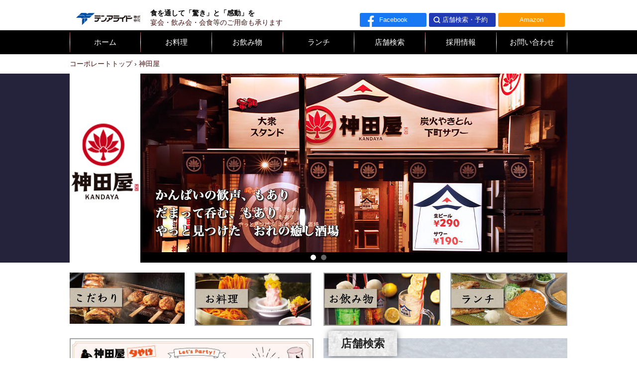

--- FILE ---
content_type: text/html; charset=utf-8
request_url: https://www.teng.co.jp/kandaya/
body_size: 3588
content:
<!DOCTYPE html>
<html lang="ja">
<head>
  <!--[if lt IE 9]><script src="https://cdnjs.cloudflare.com/ajax/libs/html5shiv/3.7.3/html5shiv.min.js"></script><![endif]-->
<meta charset="UTF-8">
<meta name="viewport" content="width=device-width">
<title>神田屋</title>
<link rel="icon" href="/kandaya/favicon.ico">
<link rel="stylesheet" href="https://cdnjs.cloudflare.com/ajax/libs/Swiper/3.4.2/css/swiper.min.css">


<link rel="stylesheet" href="/stylesheet/style.css?20260127110315">
<!--[if lt IE 9]><script src="https://cdnjs.cloudflare.com/ajax/libs/jquery/1.12.4/jquery.min.js"></script><![endif]-->
<!--[if gt IE 8]><!--><script src="https://cdnjs.cloudflare.com/ajax/libs/jquery/3.2.1/jquery.min.js"></script><!--<![endif]-->
<script src="https://cdnjs.cloudflare.com/ajax/libs/jquery-cookie/1.4.1/jquery.cookie.min.js"></script>
<script src="https://cdnjs.cloudflare.com/ajax/libs/Swiper/3.4.2/js/swiper.min.js"></script>


<script src="/javascripts/application.js"></script>
<meta name="description" content="気軽に立ち寄れる立呑み屋 神田屋がOPEN♪
仕事帰りにも丁度いい！駅近だから待ち合わせにもぴったり">

<!-- Google Tag Manager -->
<script>(function(w,d,s,l,i){w[l]=w[l]||[];w[l].push({'gtm.start':
new Date().getTime(),event:'gtm.js'});var f=d.getElementsByTagName(s)[0],
j=d.createElement(s),dl=l!='dataLayer'?'&l='+l:'';j.async=true;j.src=
'https://www.googletagmanager.com/gtm.js?id='+i+dl;f.parentNode.insertBefore(j,f);
})(window,document,'script','dataLayer','GTM-58RCTSSW');</script>
<!-- End Google Tag Manager -->
</head>
<body id="kandaya">
  <!-- Google Tag Manager (noscript) -->
<noscript><iframe src="https://www.googletagmanager.com/ns.html?id=GTM-58RCTSSW"
height="0" width="0" style="display:none;visibility:hidden"></iframe></noscript>
<!-- End Google Tag Manager (noscript) -->
<header id="header">
  <div class="wrapper">
    <h1 id="site-title"><a href="/">テンアライド</a></h1>
  <p id="catchphrase"><span style="font-weight:bold;color:black;">食を通して「驚き」と「感動」を</span><br>宴会・飲み会・会食等のご用命も承ります</p>
    <div id="header-links">
      <a href="https://www.facebook.com/TEN.ALLIED/" id="header-facebook" target="_blank"><img src="/images/header_facebook.svg" alt=""><span>Facebook</span></a>
      <a href="/shopsearch/" id="header-shopsearch"><img src="/images/header_shopsearch.svg" alt=""><span>店舗検索・予約</span></a>
      <a href="https://www.amazon.co.jp/stores/%E5%B1%85%E9%85%92%E5%B1%8B%E5%A4%A9%E7%8B%97/page/CBF7F2F2-1261-42EE-9AAD-0FFAA5B9572B?ref_=ast_bln" id="header-amazon" target="_blank" onclick="gtag('event', 'link', {'event_category': 'header', 'event_label': 'Amazon'})"><span>Amazon</span></a>
    </div>
  </div>
</header>

  <nav id="toc">
  <input type="checkbox" id="humberger">
  <h1><label for="humberger">MENU</label></h1>
  <div class="wrapper">
    <ul class="cf">
      <li><a href="/kandaya/">ホーム</a></li>
      
      
      <li><a href="/kandaya/food.html">お料理</a></li>
      <li><a href="/kandaya/drink.html">お飲み物</a></li>
      <li><a href="/kandaya/lunch.html">ランチ</a></li>
      
      <li><a href="/shopsearch/shops/search/?brands=kandaya">店舗検索</a></li>
      <li><a href="/recruit.html">採用情報</a></li>
      <li><a href="/contact/">お問い合わせ</a></li>
    </ul>
  </div>
</nav>

  
  <div class="wrapper">
    <ul id="breadcrumbs">
  <li itemscope itemtype="http://data-vocabulary.org/Breadcrumb"><a href="/" itemprop="url"><span itemprop="title">コーポレートトップ</span></a></li>
  
    <li itemscope itemtype="http://data-vocabulary.org/Breadcrumb"><a href="/kandaya/" itemprop="url"><span itemprop="title" title="神田屋">神田屋</span></a></li>
  
  
</ul>

  </div>
  <div id="main-visual-wrapper">
    <div class="wrapper">
      <div id="main-visual-logo">
        <img src="/kandaya/assets/logo_main_visual.png">
      </div>
      <div id="main-visual-swiper" class="swiper-container">
        <div id="main-visual-inbox" class="swiper-wrapper">
          <div class="swiper-slide">
            <img src="/kandaya/assets/main_visual1.jpg">
          </div>
          <div class="swiper-slide">
            <a href="/kandaya/particular.html">
              <img src="/kandaya/assets/main_visual2.jpg">
            </a>
          </div>
        </div>
        <p class="swiper-pagination"></p>
      </div>
    </div>
  </div>
  <div class="content-wrapper b-top-content">
    <div class="wrapper">
    
    

      
      
      <div class="column-l medium-box">
        <ul class="btop-menu-box">
          <li>
            <a href="/kandaya/particular.html">
              <img src="/kandaya/assets/link_particular.jpg">
            </a>
          </li>
          <li>
            <a href="/kandaya/food.html" class="box-border">
              <img src="/kandaya/assets/link_food.jpg">
            </a>
          </li>
        </ul>
      </div>
      <div class="column-r medium-box">
        <ul class="btop-menu-box">
          <li>
            <a href="/kandaya/drink.html" class="box-border">
              <img src="/kandaya/assets/link_drink.jpg">
            </a>
          </li>
          <li>
            <a href="/kandaya/lunch.html" class="box-border">
              <img src="/kandaya/assets/link_lunch.jpg">
            </a>
          </li>
      </ul>
      </div>

      
      

      <div class="column-l medium-box">
        

        

        
        
        <div class="box narrow-box">
          <a href="/kandaya/course.html" class="box-border">
            <img src="/kandaya/assets/uy_course.jpg" alt="神田屋 夕やけパーティプラン">
          </a>
        </div>
        <div class="box narrow-box">
          <a href="/kandaya/kandaya-course.html" class="box-border">
            <img src="/kandaya/assets/link_ka_course.jpg" alt="神田屋 宴会コース">
          </a>
        </div>
        <div class="box narrow-box">
          <a href="/kandaya/akatsuki.html" class="box-border">
            <img src="/kandaya/assets/link_akatsuki_course.jpg" alt="神田屋 暁　宴会コース">
          </a>
        </div>
        <div class="box narrow-box">
          <a href="/kandaya/newkandaya.html" class="box-border">
            <img src="/kandaya/assets/link_newkandaya_course.jpg" alt="ニュー神田屋 宴会コース">
          </a>
        </div>
        
      
        
      
        


        

        
      
        
        
      </div>
    
      <div class="column-r medium-box">
        <section id="b-top-search" class="box">
          <h3 class="content-title">店舗検索</h3>
          <div class="form-box">
            <p class="buttons gethere-button">
              <a href="/shopsearch/map/?brands=kandaya" class="button get-here">現在地周辺から検索</a>
            </p>
            <hr>
            <form action="/shopsearch/freeword/" method="get">
              <p><label>フリーワード</label><input type="search" name="freeword" placeholder="駅名、住所、店舗名等で検索"></p>
              <p class="buttons">
                <input type="hidden" name="brands" value="kandaya">
                <input type="submit" value="検索">
              </p>
            </form>
            <hr>
            <form action="/shopsearch/search/" method="get">
              <div id="prefecture">
                <label>都道府県</label>
                <select name="prefecture">
  <option value="">▼選択</option>
  
    
      
        <option value="saitama">埼玉県</option>
      
        <option value="tokyo">東京都</option>
      
        <option value="kanagawa">神奈川県</option>
      
        <option value="chiba">千葉県</option>
      
        <option value="shizuoka">静岡県</option>
      
        <option value="aichi">愛知県</option>
      
        <option value="osaka">大阪府</option>
      
        <option value="kyoto">京都府</option>
      
    
  
  <!--
  <option value="1">東京都</option>
  <option value="4">千葉県</option>
  <option value="3">神奈川県</option>
  <option value="2">埼玉県</option>
  <option value="5">静岡県</option>
  <option value="6">愛知県</option>
  <option value="8">京都府</option>
  <option value="7">大阪府</option>
  -->
</select>

              </div>
              <ul class="cf">
                <li>
                  <label>
                    <input type="checkbox" name="facilities" value="parking">駐車場
                  </label>
                </li>
                <li>
                  <label>
                    <input type="checkbox" name="facilities" value="zashiki">座敷
                  </label>
                </li>
                <li>
                  <label>
                    <input type="checkbox" name="facilities" value="separate">個室風
                  </label>
                </li>
                <li>
                  <label>
                    <input type="checkbox" name="facilities" value="no-smoking">全席禁煙
                  </label>
                </li>
                <li>
                  <label>
                    <input type="checkbox" name="facilities" value="smoking-room">喫煙室
                  </label>
                </li>
                <li>
                  <label>
                    <input type="checkbox" name="facilities" value="lunch">ランチ
                  </label>
                </li>
              </ul>
              <p class="buttons">
                <input type="hidden" name="brands" value="kandaya">
                <input type="submit" value="検索">
              </p>
            </form>
          </div>
        </section>
      </div>
      <div class="column-l large-box">
        

        <section id="b-top-news" class="box">
          <h3 class="content-title">ニュース</h3>
          <div>
            <ul>
              
                <li>
  <a href="https://www.teng.co.jp/kandaya/food.html" class="article-link external">
    <time class="article-published">2026/01/27</time>
    <span class="logo-kandaya">神田屋のスタンド 夕やけに季節のメニューが登場！</span>
  </a>
</li>

              
                <li>
  <a href="https://www.teng.co.jp/kandaya/food.html" class="article-link external">
    <time class="article-published">2025/11/26</time>
    <span class="logo-kandaya">神田屋に新メニューが登場！！ </span>
  </a>
</li>

              
                <li>
  <a href="https://www.teng.co.jp/kandaya/drink.html" class="article-link external">
    <time class="article-published">2025/10/22</time>
    <span class="logo-kandaya">『裏 司牡丹 ひやおろし』の販売を開始しました！ </span>
  </a>
</li>

              
                <li>
  <a href="https://www.teng.co.jp/kandaya/food.html" class="article-link external">
    <time class="article-published">2025/08/05</time>
    <span class="logo-kandaya">神田屋本店・小型店に新メニューが登場！</span>
  </a>
</li>

              
            </ul>
            <p class="to-list"><a href="/kandaya/newsrelease/">一覧を見る</a></p>
          </div>
        </section>
      </div>
      <div class="column-r small-box">
        <ul class="vertical-list box narrow-box">
          <li><a href="/allergy/"><img src="/kandaya/assets/link_allergen.png"></a></li>
          <li><a href="https://teng-job.net/jobfind-pc/" target="_blank"><img src="/kandaya/assets/link_part.png"></a></li>
        </ul>
        <div class="box narrow-box">
          <div class="fb-page" data-href="https://www.facebook.com/TEN.ALLIED/" data-tabs="timeline" data-width="320" data-height="600" data-small-header="false" data-adapt-container-width="true" data-hide-cover="false" data-show-facepile="false"><blockquote cite="https://www.facebook.com/facebook" class="fb-xfbml-parse-ignore"><a href="https://www.facebook.com/facebook">Facebook</a></blockquote></div>
        </div>
      </div>
    </div>
  </div>  
  <footer id="footer">
  <div class="wrapper">
    <nav>
      <ul>
        <li>
          <ul>
            <li><a href="/">ホーム</a></li>
          </ul>
        </li>
        <li>
          <ul>
            <li><a href="/shunsen/">旬鮮酒場天狗</a></li>
            <li><a href="/sakaba/">炭火串焼テング酒場</a></li>
            <li><a href="/washoku/">和食れすとらん天狗</a></li>
            <li><a href="/log50/">ミートキッチン log50</a></li>
            <li><a href="/kandaya/">神田屋</a></li>
            <li><a href="/grandfoodhall/">大衆食堂 てんぐ大ホール</a></li>
            <li><a href="/isokichi/">湊や 磯吉食堂</a></li>          
                      <li><a href="/business/" style="margin-left:20px;">ーその他</a></li>
          </ul>
        </li>
        <li>
          <ul>
            <li><a href="/newsrelease/">ニュースリリース</a></li>
            <li><a href="/business/">ブランド/事業紹介</a></li>
                      <li><a href="/business/oem.html" style="margin-left:20px;">ーOEM事業</a></li>
            <li><a href="/company/">会社情報</a></li>
                      <li><a href="/company/particular.html" style="margin-left:20px;">ー食のこだわり</a></li>
            <li><a href="/recruit.html">採用情報</a></li>
                      <li><a href="https://recruit.teng.co.jp/" style="margin-left:20px;">ー新規・中途採用</a></li>
                      <li><a href="https://teng-job.net/jobfind-pc/area/All" style="margin-left:20px;">ーパート・アルバイト</a></li>
            <li><a href="/ir/">IR情報</a></li>
                      <li><a href="/ir/hospitality.html" style="margin-left:20px;">ー株主優待制度</a></li>
          </ul>
        </li>
        <li>
          <ul>
            <li><a href="/allergy/">アレルギー物質使用情報</a></li>
          </ul>
        </li>
        <li>
          <ul>
            <li><a href="/privacy.html">プライバシーポリシー</a></li>
            <li><a href="/specificprivacy.html">特定個人情報等の適正な<br class="sp-hidden">取扱いに関する基本方針</a></li>
            <li><a href="/sitemap/">サイトマップ</a></li>
            <li><a href="/contact/">お問い合わせ</a></li>
          </ul>
        </li>
      </ul>
    </nav>
    <p id="copyright"><small>Copyrights &copy; テンアライド株式会社 All Rights Reserved.</small></p>
  </div>
</footer>

</body>
</html>



--- FILE ---
content_type: text/css
request_url: https://www.teng.co.jp/stylesheet/style.css?20260127110315
body_size: 18426
content:
@charset "UTF-8";
/*! normalize.css v2.1.0 | MIT License | git.io/normalize */
/* ==========================================================================
   HTML5 display definitions
   ========================================================================== */
/**
 * Correct `block` display not defined in IE 8/9.
 */
article,
aside,
details,
figcaption,
figure,
footer,
header,
hgroup,
main,
nav,
section,
summary {
  display: block;
}

/**
 * Correct `inline-block` display not defined in IE 8/9.
 */
audio,
canvas,
video {
  display: inline-block;
}

/**
 * Prevent modern browsers from displaying `audio` without controls.
 * Remove excess height in iOS 5 devices.
 */
audio:not([controls]) {
  display: none;
  height: 0;
}

/**
 * Address styling not present in IE 8/9.
 */
[hidden] {
  display: none;
}

/* ==========================================================================
   Base
   ========================================================================== */
/**
 * 1. Set default font family to sans-serif.
 * 2. Prevent iOS text size adjust after orientation change, without disabling
 *    user zoom.
 */
html {
  font-family: sans-serif; /* 1 */
  -webkit-text-size-adjust: 100%; /* 2 */
  -ms-text-size-adjust: 100%; /* 2 */
}

/**
 * Remove default margin.
 */
body {
  margin: 0;
}

/* ==========================================================================
   Links
   ========================================================================== */
/**
 * Address `outline` inconsistency between Chrome and other browsers.
 */
a:focus {
  outline: thin dotted;
}

/**
 * Improve readability when focused and also mouse hovered in all browsers.
 */
a:active,
a:hover {
  outline: 0;
}

/* ==========================================================================
   Typography
   ========================================================================== */
/**
 * Address variable `h1` font-size and margin within `section` and `article`
 * contexts in Firefox 4+, Safari 5, and Chrome.
 */
h1 {
  font-size: 2em;
  margin: 0.67em 0;
}

/**
 * Address styling not present in IE 8/9, Safari 5, and Chrome.
 */
abbr[title] {
  border-bottom: 1px dotted;
}

/**
 * Address style set to `bolder` in Firefox 4+, Safari 5, and Chrome.
 */
b,
strong {
  font-weight: bold;
}

/**
 * Address styling not present in Safari 5 and Chrome.
 */
dfn {
  font-style: italic;
}

/**
 * Address differences between Firefox and other browsers.
 */
hr {
  -moz-box-sizing: content-box;
  box-sizing: content-box;
  height: 0;
}

/**
 * Address styling not present in IE 8/9.
 */
mark {
  background: #ff0;
  color: #000;
}

/**
 * Correct font family set oddly in Safari 5 and Chrome.
 */
code,
kbd,
pre,
samp {
  font-family: monospace, serif;
  font-size: 1em;
}

/**
 * Improve readability of pre-formatted text in all browsers.
 */
pre {
  white-space: pre-wrap;
}

/**
 * Set consistent quote types.
 */
q {
  quotes: "“" "”" "‘" "’";
}

/**
 * Address inconsistent and variable font size in all browsers.
 */
small {
  font-size: 80%;
}

/**
 * Prevent `sub` and `sup` affecting `line-height` in all browsers.
 */
sub,
sup {
  font-size: 75%;
  line-height: 0;
  position: relative;
  vertical-align: baseline;
}

sup {
  top: -0.5em;
}

sub {
  bottom: -0.25em;
}

/* ==========================================================================
   Embedded content
   ========================================================================== */
/**
 * Remove border when inside `a` element in IE 8/9.
 */
img {
  border: 0;
}

/**
 * Correct overflow displayed oddly in IE 9.
 */
svg:not(:root) {
  overflow: hidden;
}

/* ==========================================================================
   Figures
   ========================================================================== */
/**
 * Address margin not present in IE 8/9 and Safari 5.
 */
figure {
  margin: 0;
}

/* ==========================================================================
   Forms
   ========================================================================== */
/**
 * Define consistent border, margin, and padding.
 */
fieldset {
  border: 1px solid #c0c0c0;
  margin: 0 2px;
  padding: 0.35em 0.625em 0.75em;
}

/**
 * 1. Correct `color` not being inherited in IE 8/9.
 * 2. Remove padding so people aren't caught out if they zero out fieldsets.
 */
legend {
  border: 0; /* 1 */
  padding: 0; /* 2 */
}

/**
 * 1. Correct font family not being inherited in all browsers.
 * 2. Correct font size not being inherited in all browsers.
 * 3. Address margins set differently in Firefox 4+, Safari 5, and Chrome.
 */
button,
input,
select,
textarea {
  font-family: inherit; /* 1 */
  font-size: 100%; /* 2 */
  margin: 0; /* 3 */
}

/**
 * Address Firefox 4+ setting `line-height` on `input` using `!important` in
 * the UA stylesheet.
 */
button,
input {
  line-height: normal;
}

/**
 * Address inconsistent `text-transform` inheritance for `button` and `select`.
 * All other form control elements do not inherit `text-transform` values.
 * Correct `button` style inheritance in Chrome, Safari 5+, and IE 8+.
 * Correct `select` style inheritance in Firefox 4+ and Opera.
 */
button,
select {
  text-transform: none;
}

/**
 * 1. Avoid the WebKit bug in Android 4.0.* where (2) destroys native `audio`
 *    and `video` controls.
 * 2. Correct inability to style clickable `input` types in iOS.
 * 3. Improve usability and consistency of cursor style between image-type
 *    `input` and others.
 */
button,
html input[type=button],
input[type=reset],
input[type=submit] {
  -webkit-appearance: button; /* 2 */
  cursor: pointer; /* 3 */
}

/**
 * Re-set default cursor for disabled elements.
 */
button[disabled],
html input[disabled] {
  cursor: default;
}

/**
 * 1. Address box sizing set to `content-box` in IE 8/9.
 * 2. Remove excess padding in IE 8/9.
 */
input[type=checkbox],
input[type=radio] {
  box-sizing: border-box; /* 1 */
  padding: 0; /* 2 */
}

/**
 * 1. Address `appearance` set to `searchfield` in Safari 5 and Chrome.
 * 2. Address `box-sizing` set to `border-box` in Safari 5 and Chrome
 *    (include `-moz` to future-proof).
 */
input[type=search] {
  -webkit-appearance: textfield; /* 1 */
  -moz-box-sizing: content-box;
  -webkit-box-sizing: content-box; /* 2 */
  box-sizing: content-box;
}

/**
 * Remove inner padding and search cancel button in Safari 5 and Chrome
 * on OS X.
 */
input[type=search]::-webkit-search-cancel-button,
input[type=search]::-webkit-search-decoration {
  -webkit-appearance: none;
}

/**
 * Remove inner padding and border in Firefox 4+.
 */
button::-moz-focus-inner,
input::-moz-focus-inner {
  border: 0;
  padding: 0;
}

/**
 * 1. Remove default vertical scrollbar in IE 8/9.
 * 2. Improve readability and alignment in all browsers.
 */
textarea {
  overflow: auto; /* 1 */
  vertical-align: top; /* 2 */
}

/* ==========================================================================
   Tables
   ========================================================================== */
/**
 * Remove most spacing between table cells.
 */
table {
  border-collapse: collapse;
  border-spacing: 0;
}

/*! テンアライド */
@font-face {
  font-family: mincho;
  src: local("YuMincho-Regular"), local("YuMin-Medium"), local("Yu Mincho"), local("YuMincho"), local("游明朝"), local("ヒラギノ明朝 ProN W3"), local("HiraMinProN-W3"), local("HGS明朝B"), local("HG明朝B"), local("ＭＳ Ｐ明朝"), local("MSPMincho"), local("ＭＳ 明朝");
  font-weight: normal;
}
@font-face {
  font-family: mincho;
  src: local("YuMincho-Demibold"), local("YuMin-Demibold"), local("Yu Mincho Demibold"), local("YuMincho Demibold"), local("游明朝"), local("ヒラギノ明朝 ProN W6"), local("HiraMinProN-W6"), local("HGS明朝E"), local("HG明朝E"), local("ＭＳ Ｐ明朝"), local("MSPMincho"), local("ＭＳ 明朝");
  font-weight: bold;
}
#log50 #particular-box #particular-flex-2box > div:after, #log50 #particular-box .cf:after, .cf:after, .wrapper:after, section:after, article:after {
  display: block;
  clear: both;
  content: "";
}

body {
  line-height: 1.4;
  font-family: "Lucida Grande", "Hiragino Kaku Gothic ProN", Meiryo, sans-serif;
  font-size: medium;
  margin: 0;
  color: #252525;
  min-width: 1000px;
  -webkit-text-size-adjust: none;
}
@media screen and (max-width: 767px) {
  body {
    min-width: 0;
    width: auto;
  }
}

/***************************************
 * Elements
 ***************************************/
img {
  margin: 0 !important;
  vertical-align: bottom;
  box-sizing: border-box;
}

:link, :visited {
  color: #1d5793;
  text-decoration: none;
}

:link:hover {
  text-decoration: underline;
}

img, iframe {
  max-width: 100%;
}

section, article {
  position: relative;
}

label {
  cursor: pointer;
}

hr {
  color: #00427b;
  background-color: #00427b;
  height: 1px;
  border: none;
  margin: 1em 0;
}

/***************************************
 * Generic Classes
 ***************************************/
.wrapper {
  width: 1000px;
  margin: 0 auto;
  position: relative;
}
@media screen and (max-width: 767px) {
  .wrapper {
    width: auto;
  }
}

.external:not(.article-link):after,
.external.article-link > .article-title:after,
a[href*=".pdf#"]:not(.article-link):after,
a[href*=".pdf#"].article-link > .article-title:after,
a[href$=".pdf"]:not(.article-link):after,
a[href$=".pdf"].article-link > .article-title:after,
.pdf:not(.article-link):after,
.pdf.article-link > .article-title:after {
  display: inline-block;
  content: "";
  width: 1em;
  height: 1em;
  vertical-align: middle;
  margin-left: 0.3em;
  background-repeat: no-repeat;
  background-position: center center;
  background-size: 100% 100%;
}

a[href*=".pdf#"]:not(.article-link):after,
a[href*=".pdf#"].article-link > .article-title:after,
a[href$=".pdf"]:not(.article-link):after,
a[href$=".pdf"].article-link > .article-title:after,
.pdf:not(.article-link):after,
.pdf.article-link > .article-title:after {
  background-image: url(/images/Adobe_PDF_file_icon_24x24.png);
}

.external:not(.article-link):after,
.external.article-link > .article-title:after {
  background-image: url(/images/common/new_window_icon.svg);
}

.buttons {
  text-align: center;
}

.button, button, input[type=submit] {
  display: inline-block;
  padding: 3px 40px;
  background: #c35252;
  color: #fff;
  border-radius: 2px;
  border: none;
  font-size: 115%;
}

.horz-list {
  list-style: none;
  margin: 0;
  padding: 0;
  display: -webkit-flex;
  display: flex;
  -webkit-justify-content: space-between;
  justify-content: space-between;
  -webkit-flex-wrap: wrap;
  flex-wrap: wrap;
}
@media screen and (max-width: 767px) {
  .horz-list {
    display: block;
    width: -moz-fit-content;
    width: -webkit-fit-content;
    width: fit-content;
    margin: 10px auto 0;
  }
  .horz-list > li {
    display: block;
    margin-bottom: 10px;
  }
}

.horz-list-ir {
  list-style: none;
  margin: 0;
  padding: 0;
  display: -webkit-flex;
  display: flex;
  -webkit-justify-content: center;
  justify-content: center;
  gap: 18px;
  -webkit-flex-wrap: wrap;
  flex-wrap: wrap;
  width: 100%;
}
@media screen and (max-width: 767px) {
  .horz-list-ir {
    display: block;
    width: -moz-fit-content;
    width: -webkit-fit-content;
    width: fit-content;
    margin: 10px auto 0;
  }
  .horz-list-ir > li {
    display: block;
    margin-bottom: 10px;
  }
}

.vertical-list {
  list-style: none;
  margin: 0;
  padding: 0;
}
.vertical-list > li {
  margin: 20px 0;
}
.vertical-list > li:first-child {
  margin-top: 0;
}

.link-image {
  display: block;
  border: solid 1px #6eafff;
}

#underlayer-nav {
  margin: 20px 0 -20px -20px;
}
#underlayer-nav > ul {
  list-style: none;
  margin: 0;
  padding: 0;
}
#underlayer-nav > ul > li {
  float: left;
  margin: 0 0 20px 18px;
}
#underlayer-nav > ul > li > a {
  display: block;
  width: 322px;
  border-radius: 8px 8px 0 0;
}
#underlayer-nav > ul > li > a:hover {
  text-decoration: none;
}
#underlayer-nav > ul > li > a:hover .underlayer-nav-title-inbox {
  text-decoration: underline;
}
#underlayer-nav > ul > li > a > .underlayer-nav-title {
  border-radius: 8px 8px 0 0;
  background: #00427b;
  padding: 10px 0;
  text-align: center;
  color: #fff;
  border: solid 1px #ddd;
}
#underlayer-nav > ul > li > a > .underlayer-nav-title > .underlayer-nav-title-inbox {
  position: relative;
  display: inline-block;
  padding-right: 23px;
}
#underlayer-nav > ul > li > a > .underlayer-nav-description {
  padding: 10px 10px 0;
  height: 75px;
  font-size: 85%;
  color: #333333;
  border: solid 1px #ddd;
  border-top: none;
}
@media screen and (max-width: 767px) {
  #underlayer-nav {
    margin: 0 10px;
  }
  #underlayer-nav > ul > li {
    float: none;
    margin: 0 0 10px;
  }
  #underlayer-nav > ul > li > a {
    width: auto;
  }
  #underlayer-nav > ul > li > a > .underlayer-nav-description {
    height: auto;
    padding: 10px;
  }
}

.box {
  margin: 25px 0;
}
.box > header {
  position: relative;
  border-left: solid 13px;
  border-bottom: solid 1px;
  border-color: #00427b;
}
.box > header > h2 {
  margin: 0;
  padding: 10px 10px;
  font-size: 150%;
}
@media screen and (max-width: 767px) {
  .box > header > h2 {
    padding: 5px;
  }
}

@media screen and (max-width: 767px) {
  .more-link-box {
    margin-bottom: 2em;
  }
}

.more-link {
  position: relative;
  padding-left: 23px;
  position: absolute;
  right: 5px;
  bottom: 8px;
}
@media screen and (max-width: 767px) {
  .more-link {
    bottom: -2em;
  }
}

.more-icon {
  display: inline-block;
  border-radius: 10px;
  background: #00427b;
  width: 18px;
  height: 18px;
  position: absolute;
  left: 0;
  top: 0;
  bottom: 0;
  margin: auto;
}
.more-icon:before {
  display: block;
  content: "";
  width: 0;
  height: 0;
  border: solid 6px transparent;
  border-left: solid 8px #fff;
  position: absolute;
  left: 6px;
  top: 3px;
}

.link-icon {
  display: inline-block;
  border-radius: 10px;
  background: #fff;
  width: 18px;
  height: 18px;
  position: absolute;
  right: 0;
  top: 0;
  bottom: 0;
  margin: auto;
}
.link-icon:before {
  display: block;
  content: "";
  width: 0;
  height: 0;
  border: solid 6px transparent;
  border-top: solid 8px #00427b;
  position: absolute;
  left: 3px;
  top: 6px;
}

.articles {
  list-style: none;
  margin: 20px 30px 30px;
  padding: 0;
  font-size: 92%;
}
.articles > li {
  margin-bottom: 15px;
  border-bottom: solid 1px #952727;
}
.articles > li > a {
  display: block;
  color: #333333;
  padding: 5px 0;
}
.articles > li > a > time {
  display: block;
  font-weight: bold;
  color: #000;
}
.articles > li > a:hover {
  text-decoration: none;
}
.articles > li > a:hover > span {
  text-decoration: underline;
}
@media screen and (max-width: 767px) {
  .articles {
    margin: 20px 10px 30px;
  }
}

.get-adobe {
  margin: 30px 0 50px 20px;
}
.get-adobe > span {
  font-size: 92%;
  display: inline-block;
}

.warn {
  color: red;
}

.box-border {
  display: inline-block;
  border: #a1a1a1 solid 2px;
}

@media screen and (max-width: 767px) {
  .narrow-box {
    text-align: center;
  }
}

.underline {
  border-bottom: solid 1px #00427b;
  padding: 0 5px;
}

.to-list {
  text-align: right;
  height: 25px;
  line-height: 25px;
  margin: 0;
  padding: 10px 0;
}
.to-list > a {
  vertical-align: top;
}
.to-list:before {
  display: inline-block;
  content: "";
  width: 38px;
  height: 25px;
  background: url(/images/common/icon_news.png) left center no-repeat;
}

.remarks {
  list-style: none;
  margin: 0;
  padding: 0;
}
.remarks > li {
  display: block;
  padding-left: 1em;
}
.remarks > li:before {
  display: inline-block;
  margin-left: -1em;
  content: "※";
}

.remark {
  display: block;
  padding-left: 1em;
}
.remark:before {
  display: inline-block;
  margin-left: -1em;
  content: "※";
}

ul.bullet {
  margin: 1em 0;
  padding-left: 1em;
  list-style: none;
}
ul.bullet > li:before {
  margin-left: -1em;
  content: "•";
  display: inline-block;
  width: 1em;
  text-align: center;
}

@media screen and (max-width: 767px) {
  .sp-hidden {
    display: none;
  }
}

@media screen and (min-width: 768px) {
  .sp-only {
    display: none;
  }
}
.gethere-button {
  margin-top: 0;
  padding-top: 1em;
}
.gethere-button > .button {
  padding: 0.5em 2em;
  border-radius: 7px;
}

#header {
  border-bottom: solid 1px #c8c8c8;
}
@media screen and (max-width: 767px) {
  #header {
    height: 35px;
    width: auto;
    position: relative;
  }
}

#site-title {
  margin: 0;
}
#site-title > a {
  text-indent: 100%;
  white-space: nowrap;
  overflow: hidden;
  text-decoration: none;
  display: block;
  width: 152px;
  height: 60px;
  background: url(/images/main_logo.png) no-repeat;
}
@media screen and (max-width: 767px) {
  #site-title > a {
    width: 88px;
    height: 35px;
    background-size: 88px 35px;
  }
}

#catchphrase {
  margin: 0;
  position: absolute;
  left: 162px;
  bottom: 5px;
  color: #491111;
  font-size: 85%;
}

#header-links {
  position: absolute;
  right: 0;
  bottom: 6px;
}
#header-links > a {
  display: flex;
  align-items: center;
  float: left;
  margin-right: 5px;
  width: 134px;
  height: 28px;
  border-radius: 3px;
  color: #fff;
  font-size: 13px;
  text-decoration: none;
  line-height: 28px;
  box-sizing: border-box;
}
#header-links > a > img {
  margin: 0 3px 0 8px !important;
}
#header-links #header-facebook {
  background-color: #1877f2;
}
#header-links #header-facebook > img {
  height: 28px;
}
#header-links #header-rakuten {
  background-color: #ba1e22;
}
@media screen and (max-width: 767px) {
  #header-links #header-rakuten {
    width: auto;
    padding: 0 0.2em;
  }
}
#header-links #header-rakuten > img {
  height: 14px;
}
@media screen and (max-width: 767px) {
  #header-links #header-rakuten > img {
    display: none;
  }
}
#header-links #header-retail {
  background-color: #a02424;
}
#header-links #header-retail > span {
  width: 100%;
  display: inline-block;
  text-align: center;
}
@media screen and (max-width: 767px) {
  #header-links #header-retail {
    display: none;
  }
}
#header-links #header-shopsearch {
  background-color: #2039b5;
}
#header-links #header-shopsearch > img {
  height: 16px;
}
#header-links #header-amazon {
  background-color: #ff9900;
}
#header-links #header-amazon > span {
  width: 100%;
  display: inline-block;
  text-align: center;
}
@media screen and (max-width: 767px) {
  #header-links #header-amazon {
    width: auto;
    padding: 0 0.2em;
  }
}
@media screen and (max-width: 767px) {
  #header-links {
    right: 40px;
    bottom: 3px;
  }
  #header-links > a {
    margin-right: 2px;
    margin-left: 5px;
  }
  #header-links #header-facebook {
    width: 28px;
    height: 28px;
    background-color: transparent;
  }
  #header-links #header-facebook > img {
    margin: 0 5px 0 0 !important;
  }
  #header-links #header-facebook > span {
    display: none;
  }
}

@media screen and (max-width: 767px) {
  #catchphrase {
    display: none;
  }
}

@media screen and (max-width: 767px) {
  #header-links > #header-shopsearch {
    display: none;
  }
}

#header-links select {
  border: solid 1px #c9c9c9;
  border-radius: 2px;
  background-color: #eee;
  background-image: -webkit-linear-gradient(top, #fff 0, #eee 50%, #e4e4e4 50%, #ddd 100%);
  background-image: linear-gradient(to bottom, #fff 0, #eee 50%, #e4e4e4 50%, #ddd 100%);
}

#toc {
  background-color: #000;
}
#toc > h1 {
  display: none;
}
#toc > .wrapper > ul {
  list-style: none;
  margin: 0;
  padding: 0;
}
#toc > .wrapper > ul > li {
  float: left;
  height: 48px;
  font-size: 92%;
  position: relative;
}
#toc > .wrapper > ul > li:before, #toc > .wrapper > ul > li:last-child:after {
  float: left;
  margin: 4px 0;
  display: block;
  content: "";
  width: 1px;
  height: 40px;
  background-color: #fff;
  background-image: -webkit-linear-gradient(top, #874242 0%, #fff 50%, #874242 100%);
  background-image: linear-gradient(to bottom, #874242 0%, #fff 50%, #874242 100%);
}
#toc > .wrapper > ul > li:first-child > a, #toc > .wrapper > ul > li:last-child > a {
  width: 141px;
}
#toc > .wrapper > ul > li > a {
  float: left;
  display: block;
  width: 142px;
  height: 48px;
  line-height: 48px;
  color: #fff;
  text-align: center;
}
@media screen and (max-width: 767px) {
  #toc {
    position: absolute;
    left: 0;
    top: 35px;
    width: 100%;
    background: none;
    font-size: smaller;
  }
  #toc > h1 {
    position: absolute;
    right: 0;
    top: -35px;
    display: block;
    background: #230808;
    margin: 0;
    padding-left: 1px;
    box-shadow: 1px 0 #fff inset;
    border-left: solid 1px #dedede;
  }
  #toc > h1 > label {
    display: block;
    width: 35px;
    height: 35px;
    box-sizing: border-box;
    padding: 24px 0 0 0;
    text-align: center;
    font-size: 6px;
    color: #fff;
  }
  #toc > h1 > label:after {
    position: absolute;
    left: 9px;
    top: 6px;
    width: 19px;
    height: 16px;
    content: "";
    background-image: -webkit-linear-gradient(top, #fff 0%, #fff 20%, transparent 20%, transparent 40%, #fff 40%, #fff 60%, transparent 60%, transparent 80%, #fff 80%, #fff 100%);
    background-image: linear-gradient(to bottom, #fff 0%, #fff 20%, transparent 20%, transparent 40%, #fff 40%, #fff 60%, transparent 60%, transparent 80%, #fff 80%, #fff 100%);
  }
  #toc > .wrapper {
    overflow: hidden;
  }
  #toc > .wrapper > ul {
    position: relative;
    left: 100%;
    top: 0;
    width: auto;
    line-height: 1;
    background: #230808;
    border-bottom: #ccc solid 1px;
    z-index: 100000;
    transition: left 100ms;
  }
  #toc > .wrapper > ul > li {
    float: none;
    width: 100%;
    height: auto;
    border-top: solid 1px #fff;
  }
  #toc > .wrapper > ul > li:before, #toc > .wrapper > ul > li:last-child:after {
    display: none;
  }
  #toc > .wrapper > ul > li:first-child {
    border-top: none;
  }
  #toc > .wrapper > ul > li:first-child > a, #toc > .wrapper > ul > li:last-child > a {
    width: 100%;
  }
  #toc > .wrapper > ul > li > a {
    float: none;
    text-align: left;
    width: 100%;
    height: auto;
    padding: 1em;
    line-height: 1;
  }
}

#humberger {
  position: absolute;
  display: block;
  width: 1px;
  height: 1px;
  margin: -1px;
  overflow: hidden;
  clip: rect(0, 0, 0, 0);
}

#humberger:checked ~ .wrapper > ul {
  left: 0;
}

#breadcrumbs {
  list-style: none;
  margin: 10px 0;
  padding: 0;
  font-size: 85%;
}
#breadcrumbs > li {
  display: inline;
}
#breadcrumbs > li:before {
  content: " › ";
}
#breadcrumbs > li:first-child:before {
  display: none;
}
#breadcrumbs > li > a {
  color: #491111;
}
@media screen and (max-width: 767px) {
  #breadcrumbs {
    display: none;
  }
}

#mobilesite {
  position: absolute;
  right: 0;
  top: 0;
  font-size: 85%;
}
#mobilesite > a {
  color: #491111;
}
@media screen and (max-width: 767px) {
  #mobilesite {
    position: static;
    text-align: right;
  }
}

#footer {
  background: #000;
  padding: 35px 0 60px;
  font-size: 85%;
  color: #fff;
}
@media screen and (max-width: 767px) {
  #footer {
    padding: 0.5em 0;
  }
}
#footer ul {
  list-style: none;
  margin: 0;
  padding: 0;
}
#footer nav > ul {
  display: -webkit-flex;
  display: flex;
  -webkit-justify-content: space-between;
  justify-content: space-between;
  margin-bottom: 45px;
}
@media screen and (max-width: 767px) {
  #footer nav > ul {
    display: block;
    margin-bottom: 0.5em;
    font-size: 80%;
  }
}
@media screen and (max-width: 767px) {
  #footer nav > ul > li:not(:last-child) {
    display: none;
  }
}
#footer nav > ul > li > ul > li {
  margin-bottom: 10px;
}
@media screen and (max-width: 767px) {
  #footer nav > ul > li > ul > li {
    margin-bottom: 0;
  }
}
#footer a {
  color: #fff;
}
@media screen and (max-width: 767px) {
  #footer a {
    display: block;
    padding: 0.5rem 1rem;
    border-bottom: solid 1px #fff;
  }
}

#copyright {
  text-align: center;
  margin: 0;
}

.content-wrapper {
  padding: 0 0 30px;
}
@media screen and (max-width: 767px) {
  .content-wrapper {
    padding-bottom: 1px;
    margin-bottom: -1px;
  }
}
.content-wrapper a img:hover {
  opacity: 0.7;
}

.webpage {
  width: 760px;
  margin: 0 auto;
}
@media screen and (max-width: 767px) {
  .webpage {
    width: auto;
  }
}
.webpage > :first-child {
  margin-top: 0;
}
.webpage h2 > img {
  border: solid 1px #d1d1d1;
}

.entry-body, .webpage-body {
  padding: 0;
}
.entry-body h3, .webpage-body h3 {
  border-bottom: solid 1px #952727;
  font-size: 130%;
}
.entry-body > :first-child.box, .webpage-body > :first-child.box {
  margin-top: 0;
}
@media screen and (max-width: 767px) {
  .entry-body, .webpage-body {
    padding: 0 5px;
  }
}

.column-l {
  float: left;
}

.column-r {
  float: right;
}

@media screen and (max-width: 767px) {
  .column-l, .column-r {
    float: none;
  }
}

.large-box {
  width: 660px;
}

.medium-box {
  width: 490px;
}

.small-box {
  width: 320px;
}

@media screen and (max-width: 767px) {
  .large-box, .medium-box, .small-box {
    width: auto;
  }
}

.column-l > :first-child, .column-r > :first-child, entry-box > :first-child, .webpage-body > :first-child {
  margin-top: 0;
}

.column-main {
  float: right;
  width: 800px;
}
@media screen and (max-width: 767px) {
  .column-main {
    float: none;
    width: auto;
  }
}

.column-full .webpage-body {
  padding: 0;
}

.sidebar {
  float: left;
  width: 190px;
}
.sidebar > h3 {
  margin: 0;
}
.sidebar > h3 img {
  opacity: 1 !important;
}
.sidebar > ul {
  list-style: none;
  margin: 0;
  padding: 0;
}
.sidebar > ul > li {
  padding: 2px;
  text-align: center;
}
.sidebar > ul > li > a {
  display: block;
  padding: 20px 0;
  font-family: mincho;
}
.sidebar > ul.with-image-list a {
  padding: 5px 0;
}
@media screen and (max-width: 767px) {
  .sidebar {
    width: auto;
    float: none;
  }
  .sidebar > h3 {
    display: none;
  }
  .sidebar > ul > li > a, .sidebar .with-image-list > li > a {
    text-align: left;
    padding: 5px;
  }
  .sidebar img {
    display: none;
  }
}

.pannels {
  list-style: none;
  margin: 0;
  padding: 0;
  margin-left: -40px;
}
.pannels > li {
  float: left;
  margin: 0 0 20px 40px;
}
@media screen and (max-width: 767px) {
  .pannels > li {
    float: none;
    margin: 0 0 20px;
    text-align: center;
  }
}
@supports (display: flex) {
  .pannels {
    display: -webkit-flex;
    display: flex;
    -webkit-flex-wrap: wrap;
    flex-wrap: wrap;
    -webkit-justify-content: space-around;
    justify-content: space-around;
    margin: 0;
  }
  .pannels > li {
    margin: 0 0 20px;
    float: none;
  }
}

.pasted-box {
  margin: 40px 0;
  padding: 40px 0;
  position: relative;
  background-image: url(/images/common/bg_menu.jpg);
}
.pasted-box:before, .pasted-box:after {
  display: block;
  position: absolute;
  content: url(/images/common/ribbon.png);
}
@media screen and (max-width: 767px) {
  .pasted-box:before, .pasted-box:after {
    display: none;
  }
}
.pasted-box:before {
  top: -30px;
  right: -20px;
}
.pasted-box:after {
  bottom: -30px;
  left: -20px;
}
@media screen and (max-width: 767px) {
  .pasted-box {
    padding: 20px 10px;
  }
}

#brand-logos {
  padding: 10px;
  background: #fff;
  margin-bottom: 25px;
}
@media screen and (max-width: 767px) {
  #brand-logos {
    padding: 0;
    margin-bottom: 45px;
  }
}
#brand-logos > h2 {
  font-size: 123%;
  padding: 1px 0 1px 50px;
  margin-top: 0;
  background: url(/images/brand_hr_corp_icon.png) left center no-repeat;
}
#brand-logos > h2 > div {
  line-height: 1.2;
  margin: 8px 0;
  border-bottom: solid 1px #952727;
}
#brand-logos > ul {
  list-style: none;
  margin: 0;
  padding: 0;
  margin: 0 auto;
  display: flex;
  justify-content: center;
  max-width: 800px;
}
@media screen and (max-width: 767px) {
  #brand-logos > ul {
    margin: 0 10px;
  }
}
#brand-logos > ul > li {
  width: 25%;
  text-align: center;
  border: solid 1px #252525;
}
#brand-logos > ul > li > a {
  display: block;
  padding: 10px 0;
}

input, select, textarea, button {
  box-sizing: border-box;
  max-width: 100%;
}

input[type=submit], input[type=reset], input[type=checkbox], input[type=radio],
input[type=date], button, .button, select, label {
  cursor: pointer;
}

input[type=checkbox], input[type=radio] {
  margin-right: 2px;
  vertical-align: middle;
}
input[type=checkbox] + span, input[type=checkbox] + label, input[type=checkbox] + input[type=hidden] + span, input[type=checkbox] + input[type=hidden] + label, input[type=radio] + span, input[type=radio] + label, input[type=radio] + input[type=hidden] + span, input[type=radio] + input[type=hidden] + label {
  display: inline-block;
  line-height: 1;
}
input[type=checkbox]:checked + span, input[type=checkbox]:checked + label, input[type=checkbox]:checked + input[type=hidden] + span, input[type=checkbox]:checked + input[type=hidden] + label, input[type=radio]:checked + span, input[type=radio]:checked + label, input[type=radio]:checked + input[type=hidden] + span, input[type=radio]:checked + input[type=hidden] + label {
  border-bottom: 1px dashed;
}

.small-button {
  font-weight: normal;
  padding: 0.2em 0.5em;
}

select:focus, select:hover, textarea:focus, textarea:hover,
input[type=text]:focus,
input[type=text]:hover, input[type=password]:focus, input[type=password]:hover, input[type=search]:focus, input[type=search]:hover, input[type=email]:focus, input[type=email]:hover,
input[type=tel]:focus,
input[type=tel]:hover, input[type=number]:focus, input[type=number]:hover, input[type=date]:focus, input[type=date]:hover, input[type=url]:focus, input[type=url]:hover {
  outline: none !important;
  box-shadow: 0 0 1px 1px #4d90fe inset;
}
select, textarea,
input[type=text], input[type=password], input[type=search], input[type=email],
input[type=tel], input[type=number], input[type=date], input[type=url] {
  background-color: #f7f7f7;
  padding: 0.2em 0.6em;
  border: solid 1px #dbdbdb;
  border-radius: 4px;
  color: #343434;
  font-size: 100%;
}
@media screen and (max-width: 767px) {
  select, textarea,
  input[type=text], input[type=password], input[type=search], input[type=email],
  input[type=tel], input[type=number], input[type=date], input[type=url] {
    width: 100%;
    padding: 0.2em;
    font-size: medium !important;
  }
  select.no-expand, textarea.no-expand,
  input[type=text].no-expand, input[type=password].no-expand, input[type=search].no-expand, input[type=email].no-expand,
  input[type=tel].no-expand, input[type=number].no-expand, input[type=date].no-expand, input[type=url].no-expand {
    width: auto;
  }
}

input[size="1"] {
  width: 0.5em;
}

input[size="2"] {
  width: 1em;
}

input[size="3"] {
  width: 1.5em;
}

input[size="4"] {
  width: 2em;
}

input[size="5"] {
  width: 2.5em;
}

input[size="6"] {
  width: 3em;
}

input[size="7"] {
  width: 3.5em;
}

input[size="8"] {
  width: 4em;
}

input[size="9"] {
  width: 4.5em;
}

input[size="10"] {
  width: 5em;
}

input[size="11"] {
  width: 5.5em;
}

input[size="12"] {
  width: 6em;
}

input[size="13"] {
  width: 6.5em;
}

input[size="14"] {
  width: 7em;
}

input[size="15"] {
  width: 7.5em;
}

input[size="16"] {
  width: 8em;
}

input[size="17"] {
  width: 8.5em;
}

input[size="18"] {
  width: 9em;
}

input[size="19"] {
  width: 9.5em;
}

input[size="20"] {
  width: 10em;
}

input[size="21"] {
  width: 10.5em;
}

input[size="22"] {
  width: 11em;
}

input[size="23"] {
  width: 11.5em;
}

input[size="24"] {
  width: 12em;
}

input[size="25"] {
  width: 12.5em;
}

input[size="26"] {
  width: 13em;
}

input[size="27"] {
  width: 13.5em;
}

input[size="28"] {
  width: 14em;
}

input[size="29"] {
  width: 14.5em;
}

input[size="30"] {
  width: 15em;
}

input[size="31"] {
  width: 15.5em;
}

input[size="32"] {
  width: 16em;
}

input[size="33"] {
  width: 16.5em;
}

input[size="34"] {
  width: 17em;
}

input[size="35"] {
  width: 17.5em;
}

input[size="36"] {
  width: 18em;
}

input[size="37"] {
  width: 18.5em;
}

input[size="38"] {
  width: 19em;
}

input[size="39"] {
  width: 19.5em;
}

input[size="40"] {
  width: 20em;
}

input[size="41"] {
  width: 20.5em;
}

input[size="42"] {
  width: 21em;
}

input[size="43"] {
  width: 21.5em;
}

input[size="44"] {
  width: 22em;
}

input[size="45"] {
  width: 22.5em;
}

input[size="46"] {
  width: 23em;
}

input[size="47"] {
  width: 23.5em;
}

input[size="48"] {
  width: 24em;
}

input[size="49"] {
  width: 24.5em;
}

input[size="50"] {
  width: 25em;
}

input[type=number] {
  padding-right: 2px;
}

select:disabled, textarea:disabled, input:disabled {
  color: #888;
  background-color: #eee;
  cursor: auto;
}
select:disabled:hover, textarea:disabled:hover, input:disabled:hover {
  box-shadow: none;
}

.element {
  display: inline-block;
}

.checkbox, .radio {
  display: inline-block;
  margin-right: 0.8em;
}

.wide-element {
  width: 100%;
}

@media screen and (max-width: 767px) {
  .date-select, .narrow-element {
    width: auto;
  }
}

.required, .optional {
  display: inline-block;
  font-size: xx-small;
  color: #fff;
  vertical-align: top;
  padding: 0 2px;
  border-radius: 2px;
}

.required {
  background-color: #f00;
}

.optional {
  background-color: #888;
}

.title-remark {
  display: block;
  font-weight: normal;
  margin: 0.5em 0 0 0;
}

dl.form {
  margin: 0.5em 0;
}
dl.form > dt {
  margin: 0.5em 0 0;
  font-size: 90%;
  font-weight: bold;
}
dl.form > dd {
  margin: 0 0 0.5em 0;
  padding: 0;
}

table.form {
  width: 100%;
  margin: 1em 0;
}
table.form > caption {
  background: #f1f1f1;
  text-align: center;
}
table.form > * > tr > * {
  border: solid 1px #ccc;
  padding: 15px 20px;
}
table.form > * > tr > th {
  background: #f1f1f1;
  text-align: left;
  width: 10em;
  vertical-align: top;
}
table.form > thead > th, table.form > tfoot > th {
  text-align: center;
}
@media screen and (max-width: 767px) {
  table.form, table.form > *, table.form > * > tr {
    display: block;
    width: auto;
  }
  table.form > * > tr > * {
    display: block;
    border: none;
  }
  table.form > * > tr > th {
    width: auto;
    padding: 5px 10px;
    margin: 5px -10px;
  }
  table.form > * > tr > td {
    padding: 0;
    margin: 5px 0 10px 0;
  }
}

table.list {
  display: table;
  border-collapse: collapse;
  width: 100%;
  margin: 1em 0;
}
table.list > caption {
  background: #f1f1f1;
  text-align: center;
  font-weight: bold;
  padding: 3px 0;
  border: solid 1px #ccc;
  border-bottom: none;
}
table.list * > tr > * {
  border: solid 1px #ccc;
  padding: 10px 15px;
}
@media screen and (max-width: 767px) {
  table.list * > tr > * {
    padding: 5px;
  }
}
table.list > thead > tr > th {
  background: #f1f1f1;
}
table.list > tbody > tr > th {
  text-align: left;
  font-weight: normal;
  min-width: 5em;
}
@media screen and (max-width: 767px) {
  table.list > tbody > tr > * {
    font-size: 92%;
  }
}
table.list > tfoot {
  font-weight: bold;
  text-align: center;
  background: #f1f1f1;
}

table.inner {
  border-collapse: collapse;
}
table.inner > * > tr > * {
  padding: 3px;
}
table.inner > * > tr > th {
  text-align: left;
  font-weight: normal;
}
@media screen and (max-width: 767px) {
  table.inner, table.inner > *, table.inner > * > tr {
    display: block;
    width: auto;
  }
  table.inner > * > tr > * {
    display: block;
    border: none;
  }
  table.inner > * > tr > th {
    width: auto;
    border-bottom: dashed 1px #aaa;
    margin: 5px 0;
  }
  table.inner > * > tr > td {
    padding: 0;
  }
}

table td.text {
  white-space: pre-wrap;
}

#main-visual-logo {
  position: absolute;
  left: calc((100% - 1000px) / 2);
  z-index: 10;
}
@media screen and (max-width: 767px) {
  #main-visual-logo {
    left: 0;
    width: 13.51vw;
  }
}

#main-visual-swiper .swiper-slide {
  width: 858px;
}
@media screen and (max-width: 767px) {
  #main-visual-swiper .swiper-slide {
    width: calc(86.49vw + 1px);
  }
}
#main-visual-swiper > ul {
  list-style: none;
  margin: 0;
  padding: 0;
}
#main-visual-swiper .switch-buttons {
  background: #000;
  text-align: center;
  height: 21px;
}
#main-visual-swiper .switch-buttons > li {
  height: 21px;
  display: inline-block;
  margin-left: 30px;
}
#main-visual-swiper .switch-buttons > li:first-child {
  margin-left: 0;
}
#main-visual-swiper .switch-buttons > li > img {
  vertical-align: initial;
}
@media screen and (max-width: 767px) {
  #main-visual-swiper .swiper-wrapper {
    margin-left: calc(6.755vw - 1px);
  }
}
#main-visual-swiper .swiper-pagination {
  position: static;
  height: 21px;
  margin: 0;
  background: #000;
}
#main-visual-swiper .swiper-pagination-bullet {
  width: 11px;
  height: 11px;
  opacity: 0.4;
  background: url(/images/common/swiper_pagination_bullet.png);
}
#main-visual-swiper .swiper-pagination-bullet-active {
  opacity: 1;
}

.b-top-content {
  padding-top: 20px;
}

.content-title {
  display: inline-block;
  margin: 0;
  font-family: mincho;
  font-size: 140%;
  padding: 10px 25px;
  position: absolute;
  top: -15px;
  left: 10px;
  background: url(/images/common/bg_box_title.png);
  box-shadow: 0 0 13px -3px;
}

.b-top-content .vertical-list > li > a {
  display: inline-block;
  border: #a1a1a1 solid 2px;
}
.b-top-content .fb-page {
  margin: 0 auto;
}

#b-top-search {
  background: url(/images/common/bg_search.png);
  padding: 55px 10px 10px;
}
#log50 #b-top-search {
  padding: 35px 10px 10px;
}
#b-top-search > .form-box {
  background: #f3f4ed;
}
#b-top-search > .form-box > hr {
  border: none;
  border-top: dotted 1px #c35252;
  background: none;
  margin: 0.5em 10px;
}
#b-top-search > .form-box > form {
  padding: 10px 20px;
}
#b-top-search > .form-box > form > :first-child {
  margin-top: 0;
}
#b-top-search > .form-box > form label {
  margin-right: 1em;
}
#b-top-search > .form-box > form > #prefecture > select, #b-top-search > .form-box > form #brand > select {
  padding: 1px 30px;
  border-radius: 4px;
  background-color: #e0e0e0;
  background-image: -webkit-linear-gradient(top, #e0e0e0, #eeeeee);
  background-image: linear-gradient(to bottom, #e0e0e0, #eeeeee);
}
#b-top-search > .form-box > form > ul {
  list-style: none;
  margin: 0;
  padding: 0;
  margin: 0;
  padding: 10px 10px;
  display: grid;
  grid-template-columns: repeat(3, 1fr);
  gap: 10px;
}
#b-top-search > .form-box > form > ul > li input[type=checkbox] {
  margin-right: 0.3em;
}
#b-top-search > .form-box > form .buttons {
  margin: 0;
}
@media screen and (max-width: 767px) {
  #b-top-search > .form-box > form .buttons {
    margin-top: 1em;
  }
}

#b-top-news {
  background: url(/images/common/bg_news.jpg);
  padding: 45px 10px 10px;
  margin-top: 30px;
}
#b-top-news > div {
  background-color: #f3f4ed;
  position: relative;
  padding: 0 15px;
}
#b-top-news > div:before {
  display: block;
  position: absolute;
  top: -65px;
  right: -20px;
  content: url(/images/common/ribbon.png);
}
@media screen and (max-width: 767px) {
  #b-top-news > div:before {
    display: none;
  }
}
#b-top-news > div > ul {
  list-style: none;
  margin: 0;
  padding: 0;
  max-height: 560px;
  overflow-y: auto;
}
#b-top-news > div > ul > li > a, #b-top-news > div > ul > li > span {
  display: block;
  padding: 15px 10px;
}
@media screen and (max-width: 767px) {
  #b-top-news > div > ul > li > a, #b-top-news > div > ul > li > span {
    padding: 5px 10px;
  }
}
#b-top-news > div > ul > li > a > time, #b-top-news > div > ul > li > span > time {
  color: #4f2d2d;
  margin-bottom: 0.2em;
  display: block;
  font-size: 90%;
}
#b-top-news > div > ul > li > a:hover, #b-top-news > div > ul > li > span:hover {
  text-decoration: none;
}
#b-top-news > div > ul > li > a:hover > span, #b-top-news > div > ul > li > span:hover > span {
  text-decoration: underline;
}
#b-top-news > div > ul > li > span:hover > span {
  text-decoration: none;
}
#b-top-news > div > ul > li:after {
  display: block;
  content: "";
  width: 100%;
  height: 1px;
  background-color: #929292;
  background-image: -webkit-linear-gradient(left, #e7e8e2 0%, #929292 50%, #e7e8e2 100%);
  background-image: linear-gradient(to right, #e7e8e2 0%, #929292 50%, #e7e8e2 100%);
}

.btop-menu-box {
  list-style: none;
  margin: 0;
  padding: 0;
}
.btop-menu-box:after {
  display: block;
  clear: both;
  content: "";
}
.btop-menu-box {
  margin-bottom: 25px;
}
.btop-menu-box > li {
  float: left;
  margin-left: 20px;
}
.btop-menu-box > li:first-child {
  margin-left: 0;
}
@media screen and (max-width: 767px) {
  .btop-menu-box {
    max-width: 490px;
    margin: 0 auto 25px;
  }
  .btop-menu-box > li {
    width: calc((100% - 20px) / 2);
  }
}

.btop-brandcourse-list {
  list-style: none;
  margin: 0;
  padding: 0;
  display: grid;
  gap: 20px;
  justify-content: center;
  justify-items: center;
  grid-template-columns: repeat(4, 1fr);
}
@media screen and (max-width: 767px) {
  .btop-brandcourse-list {
    margin: 0 10px;
    grid-template-columns: repeat(3, 1fr);
    align-self: center;
  }
}
.btop-brandcourse-list > li {
  text-align: center;
}
.btop-brandcourse-list > li > a {
  display: inline-block;
}

.btop-misc {
  display: grid;
  grid-template-columns: repeat(2, 1fr);
  gap: 20px;
}
@media screen and (max-width: 767px) {
  .btop-misc {
    display: block;
  }
}
.btop-misc h3 {
  text-align: center;
}

.btop-misc-news {
  grid-column: 1/3;
}
.btop-misc-news > #b-top-news {
  margin-top: 0;
}

.btop-banners-row {
  display: grid;
  grid-template-columns: 1fr;
  gap: 20px;
  justify-items: center;
}

.btop-misc-fb {
  text-align: center;
}

.btop-markh3 {
  font-size: 123%;
  padding: 1px 0 1px 50px;
  margin-top: 0;
  background: url(/images/brand_hr_corp_icon.png) left center no-repeat;
}
.btop-markh3 > span {
  display: block;
  border-bottom: solid 1px #00427b;
}

.btop-search-head {
  text-align: center;
}

#btop-search {
  background-color: #f3f4ed;
  padding: 0 0 20px 0;
}

.btop-search-title {
  background-color: #00427b;
  color: #ffee00;
  padding: 10px 20px;
  margin: 0;
}

#btop-search > .form-box > form {
  padding: 10px 50px;
  display: flex;
  justify-content: space-between;
}
@media screen and (max-width: 767px) {
  #btop-search > .form-box > form {
    display: block;
    padding: 10px 30px;
  }
}

#btop-search > .form-box > form .buttons {
  margin: 0;
}
@media screen and (max-width: 767px) {
  #btop-search > .form-box > form .buttons {
    margin-top: 1em;
  }
}

@media screen and (max-width: 767px) {
  #btop-search > .form-box > form > #brand {
    margin: 1em 0;
  }
}

#btop-search > .form-box > hr {
  border: none;
  height: 1px;
  margin: 0.5em 30px;
  background: none;
  border-top: dotted 1px #00427b;
}

#btop-search > .form-box > form label {
  margin-right: 1em;
}

.btop-search-notice {
  list-style: none;
  margin: 0;
  padding: 0;
  margin: 10px 30px 0 30px;
}
.btop-search-notice > li {
  display: inline-block;
  margin-right: 20px;
}
@media screen and (max-width: 767px) {
  .btop-search-notice > li {
    display: block;
  }
}

.logo-isokichi:before, .logo-grandfoodhall:before, .logo-kandaya:before, .logo-log50:before, .logo-beco2:before, .logo-washoku:before, .logo-sakaba:before, .logo-shunsen:before, .logo-main:before {
  display: inline-block;
  width: 50px;
  height: 40px;
  line-height: 1;
  margin-right: 0.2em;
  vertical-align: top;
  background-repeat: no-repeat;
  background-position: center center;
  background-size: contain;
  content: "";
}

.logo-main {
  display: inline-block;
  height: 40px;
  line-height: 40px;
}
.logo-main:before {
  background-image: url(/images/common/logo_main.png);
}

.logo-shunsen {
  display: inline-block;
  height: 40px;
  line-height: 40px;
}
.logo-shunsen:before {
  background-image: url(/images/common/logo_shunsen.png);
}

.logo-sakaba {
  display: inline-block;
  height: 40px;
  line-height: 40px;
}
.logo-sakaba:before {
  background-image: url(/images/common/logo_sakaba.png);
}

.logo-washoku {
  display: inline-block;
  height: 40px;
  line-height: 40px;
}
.logo-washoku:before {
  background-image: url(/images/common/logo_washoku.png);
}

.logo-beco2 {
  display: inline-block;
  height: 40px;
  line-height: 40px;
}
.logo-beco2:before {
  background-image: url(/images/common/logo_beco2.png);
}

.logo-log50 {
  display: inline-block;
  height: 40px;
  line-height: 40px;
}
.logo-log50:before {
  background-image: url(/images/common/logo_log50.png);
}

.logo-kandaya {
  display: inline-block;
  height: 40px;
  line-height: 40px;
}
.logo-kandaya:before {
  background-image: url(/images/common/logo_kandaya.png);
}

.logo-grandfoodhall {
  display: inline-block;
  height: 40px;
  line-height: 40px;
}
.logo-grandfoodhall:before {
  background-image: url(/images/common/logo_grandfoodhall.png);
}

.logo-isokichi {
  display: inline-block;
  height: 40px;
  line-height: 40px;
}
.logo-isokichi:before {
  background-image: url(/images/common/logo_isokichi.png);
}

#allergen-table {
  padding: 0 10px;
}

#allergen-list {
  list-style: none;
  margin: 0;
  padding: 0;
}
#allergen-list:after {
  display: block;
  clear: both;
  content: "";
}
#allergen-list {
  margin: 20px 0 30px;
}
#allergen-list > li {
  float: left;
  width: 25%;
  margin: 15px 0;
}
@media screen and (max-width: 767px) {
  #allergen-list {
    margin: 20px 10px;
  }
  #allergen-list > li {
    width: 50%;
  }
  #allergen-list > li:nth-child(2n+1) {
    clear: both;
  }
}

#allergen-notice {
  border: solid 1px #ccc;
  padding: 10px;
}
#allergen-notice > h3 {
  margin-top: 0;
}

#allergen-list-notice-box {
  text-align: center;
}
#allergen-list-notice-box > p {
  display: inline-block;
  background: #cc0000;
  padding: 5px;
  color: #fff;
}
#allergen-list-notice-box > p > span {
  text-decoration: underline;
}

.to-back-allergen {
  text-align: right;
}

.allergen-list ul {
  list-style: none;
}
@media screen and (max-width: 767px) {
  .allergen-list {
    padding: 0 10px;
  }
  .allergen-list > ul {
    padding: 0;
  }
}

#book-box {
  background: #f3f4ed;
  margin: 0 30px;
  padding: 0 10px;
}
@media screen and (max-width: 767px) {
  #book-box {
    margin: 0;
  }
}

#howto-book > header {
  text-align: center;
}
#howto-book > header > h3 {
  display: inline-block;
  border: none;
  position: relative;
  margin: 20px 0 20px -3.2em;
  padding: 0.7em 0 0 3.2em;
  font-size: 180%;
}
#howto-book > header > h3 > span {
  position: absolute;
  left: 0;
  top: 0;
  display: block;
  transform: rotate(-15deg);
  text-align: center;
  width: 4em;
  height: 2em;
  line-height: 2em;
  color: #fff;
  border-radius: 2em/1em;
  background: #5992d7;
  font-size: 80%;
  font-weight: normal;
}
@media screen and (max-width: 767px) {
  #howto-book > header > h3 {
    display: block;
    margin: 0;
    padding: 10px 0;
    font-size: inherit;
  }
  #howto-book > header > h3 > span {
    display: inline;
    position: static;
    transform: none;
    background: none;
    color: #000;
    border-radius: 0;
    width: auto;
    height: auto;
    line-height: 1;
    font-size: inherit;
    font-weight: bold;
  }
}
#howto-book dl {
  margin: 20px 0;
}
#howto-book dl > dt {
  font-weight: bold;
  font-size: 115%;
}
#howto-book dl > dd {
  margin: 10px 0 10px 10px;
}
@media screen and (max-width: 767px) {
  #howto-book dl > dd {
    margin: 10px 0;
  }
}

#book-flow {
  list-style: none;
  margin: 0;
  padding: 0;
  margin: 0 0 20px;
}
#book-flow > li:not(:first-child) {
  text-align: center;
}
#book-flow > li:not(:first-child) > span {
  display: inline-block;
  background-color: #fff;
  font-size: 150%;
}
@media screen and (max-width: 767px) {
  #book-flow > li:not(:first-child) > span {
    text-align: left;
    font-size: 100%;
  }
}
#book-flow > li:after {
  display: block;
  content: "";
  margin: 20px auto;
  width: 0;
  height: 0;
  border: solid 60px transparent;
  border-bottom: none;
  border-top: solid 25px #d47b7b;
}
#book-flow > li:last-child:after {
  display: none;
}

#book-steps {
  list-style: none;
  margin: 0;
  padding: 0;
}
#book-steps:after {
  display: block;
  clear: both;
  content: "";
}
#book-steps {
  margin-left: -10px;
}
#book-steps > li {
  display: block;
  float: left;
  width: 218px;
  border: solid 1px #952727;
  margin-left: 10px;
  background-color: #fff;
}
#book-steps > li > p {
  padding: 0 4px;
  min-height: 70px;
}
@media screen and (max-width: 767px) {
  #book-steps {
    margin: 0;
  }
  #book-steps > li {
    float: none;
    width: auto;
    max-width: 218px;
    margin: 10px auto;
  }
  #book-steps > li > p {
    min-height: auto;
  }
}

.book-step {
  padding: 10px 5px;
  background: #952727;
  color: #fff;
}

.book-image {
  text-align: center;
  margin: 4px;
  border-bottom: solid 1px #952727;
}

.icon-phone-l,
.icon-check-l {
  padding: 3px 0 3px 30px;
  background-position: left 3px center;
  background-repeat: no-repeat;
}

.icon-phone-l {
  background-image: url(../images/common/book/icon_phone_l.png);
}

.icon-check-l {
  background-image: url(../images/common/book/icon_check_l.png);
}

.icon-phone-s,
.icon-check-s {
  padding: 3px 0 3px 20px;
  background-position: left center;
  background-repeat: no-repeat;
}

.icon-phone-s {
  background-image: url(../images/common/book/icon_phone_s.png);
}

.icon-check-s {
  background-image: url(../images/common/book/icon_check_s.png);
}

#book-description {
  background: #fff;
  border: solid 2px #952727;
  padding: 10px;
}
#book-description > h4 {
  margin: 0;
}
#book-description > ul {
  margin: 10px 0;
}

#course-detail-list {
  padding-bottom: 20px;
}
#course-detail-list ul {
  list-style: none;
  margin: 0;
  padding: 0;
}
#course-detail-list ul:after {
  display: block;
  clear: both;
  content: "";
}
#course-detail-list ul {
  width: 540px;
  margin: 20px auto;
}
#course-detail-list ul > li {
  display: block;
  float: left;
  margin-bottom: 10px;
}
#course-detail-list ul > li:nth-child(even) {
  margin-left: 20px;
}
#course-detail-list ul > li a {
  display: block;
  background: #952727;
  border: solid 1px #952727;
}
#course-detail-list ul > li a img:hover {
  opacity: 0.6;
}
@media screen and (max-width: 767px) {
  #course-detail-list ul {
    width: auto;
  }
  #course-detail-list ul > li {
    float: none;
  }
  #course-detail-list ul > li:nth-child(even) {
    margin-left: 0;
  }
  #course-detail-list ul > li > a {
    margin: 0 auto;
    max-width: 258px;
  }
}

#book-form {
  padding: 0 10px;
}
#book-form tr:first-child > td {
  font-weight: bold;
}
#book-form tr:first-child > td > span {
  font-weight: normal;
}

.form-name-box {
  display: inline-block;
}
@media screen and (max-width: 767px) {
  .form-name-box {
    margin-bottom: 10px;
    display: block;
  }
  .form-name-box:last-child {
    margin: 0;
  }
}

#book-form-accept {
  text-align: center;
}
#book-form-accept + .form-error {
  text-align: center;
}

.business-box {
  background: #f5f5f5;
  display: grid;
  grid-template-columns: 370px auto;
  width: 100%;
  margin: 0 0 10px 0;
}
@media screen and (max-width: 767px) {
  .business-box {
    display: block;
  }
}

.business-image {
  padding: 10px;
  text-align: center;
}

.business-description {
  padding: 10px;
  vertical-align: top;
}
.business-description > h4 {
  margin: 0 0 0.5em 0;
}
.business-description > h5 {
  margin: 0 0 0.5em 0;
}
.business-description > p {
  margin: 0.5em 0 0 0;
}

.business-wrapper {
  display: grid;
  grid-template-columns: 1fr 1fr;
  gap: 0 10px;
}
.business-wrapper .business-box {
  grid-template-columns: 200px auto;
}

.business-box-manufactured > .business-image {
  max-width: 270px;
  padding: 20px 0 20px 50px;
}
@media screen and (max-width: 767px) {
  .business-box-manufactured > .business-image {
    max-width: 300px;
    padding: 20px 20px 10px 20px;
    margin: 0 auto !important;
  }
}
.business-box-manufactured > .business-description {
  padding: 20px 40px 20px 0px;
}
.business-box-manufactured > .business-description > h4 {
  font-size: 120%;
}
@media screen and (max-width: 767px) {
  .business-box-manufactured > .business-description {
    padding: 10px 20px 20px 20px;
  }
  .business-box-manufactured > .business-description > h4 {
    font-size: 110%;
  }
}

.oem-link-center,
.retail-link-center,
.ec-link-center {
  text-align: right;
  margin: 20px 0 !important;
}
.oem-link-center .oem-link,
.oem-link-center .retail-link,
.oem-link-center .ec-link,
.retail-link-center .oem-link,
.retail-link-center .retail-link,
.retail-link-center .ec-link,
.ec-link-center .oem-link,
.ec-link-center .retail-link,
.ec-link-center .ec-link {
  background: #00427b;
  color: #fff;
  padding: 0.5em 1em;
  display: inline-block;
}
.oem-link-center .oem-link::after,
.oem-link-center .retail-link::after,
.oem-link-center .ec-link::after,
.retail-link-center .oem-link::after,
.retail-link-center .retail-link::after,
.retail-link-center .ec-link::after,
.ec-link-center .oem-link::after,
.ec-link-center .retail-link::after,
.ec-link-center .ec-link::after {
  content: "▶";
  margin-left: 0.5em;
}

/** oem **/
.worry {
  text-align: center;
}
.worry .block {
  display: inline-block;
  width: 100%;
}

.triangle3_flex {
  margin-top: 1.5rem;
  display: flex;
  justify-content: space-around;
}
.triangle3_flex > * {
  width: 0;
  height: 0;
  border-left: 30px solid transparent;
  border-right: 30px solid transparent;
  border-top: 50px solid #6f8eb0;
  margin: 0 5px;
}
@media screen and (max-width: 767px) {
  .triangle3_flex {
    width: 20%;
    margin: 0 auto;
  }
  .triangle3_flex > :first-child, .triangle3_flex :last-child {
    display: none;
  }
  .triangle3_flex > :nth-child(2) {
    border-left: 25px solid transparent;
    border-right: 25px solid transparent;
    border-top: 40px solid #6f8eb0;
  }
}

.worry-block {
  display: flex;
  text-align: center;
  padding: 0 !important;
}
.worry-block > .worry-box {
  font-weight: bold;
  text-decoration: none;
  padding: 25px 10px;
  margin: 0 10px;
  width: 33%;
  background-color: #f5f5f5;
  border-radius: 30px;
}
.worry-block > .worry-box::before {
  content: none !important;
}
@media screen and (max-width: 767px) {
  .worry-block {
    flex-wrap: wrap;
  }
  .worry-block > .worry-box {
    font-size: 90%;
    padding: 15px 10px;
    width: 90%;
    max-width: 430px;
    margin: 5px auto;
  }
}

.anser {
  text-align: center;
  font-size: 120%;
  margin: 1.5em auto 3em;
}
.anser > p:first-child {
  font-size: 190%;
  color: #f76228;
  margin: 1.5rem 0;
}
@media screen and (max-width: 767px) {
  .anser > p:first-child {
    font-size: 150%;
  }
}
.anser > p:last-child {
  padding: 0 20px;
}

.forte-wrapper {
  display: grid;
  grid-template-columns: 1fr 1fr 1fr;
  gap: 20px;
  margin-bottom: 3em;
}
@media screen and (max-width: 767px) {
  .forte-wrapper {
    grid-template-columns: 1fr;
  }
}

@media screen and (max-width: 767px) {
  .forte-block {
    margin: 0 10px;
  }
  .forte-block > .forte-block-img {
    margin: 0 auto;
    max-width: 400px;
  }
}

.forte-h4 {
  position: relative;
  padding-left: 30px;
  background-color: transparent;
}
.forte-h4:after {
  content: "";
  display: block;
  height: 5px;
  background: linear-gradient(to right, #ffda8a, #fff);
}
.forte-h4 > .forte-number {
  width: 35px;
  font-size: 300%;
  font-family: serif;
  font-weight: lighter;
  font-style: italic;
  position: absolute;
  top: -23px;
  left: -6px;
  opacity: 0.85;
}

.produce-block {
  display: flex;
  flex-wrap: wrap;
  justify-content: space-between;
  width: 100%;
}
.produce-block > * {
  width: 48%;
  border: 1px solid #dcdcdc;
  margin-bottom: 2rem;
}
@media screen and (max-width: 767px) {
  .produce-block {
    display: block;
  }
  .produce-block > * {
    width: 100%;
    max-width: 500px;
    margin: 0 auto 2rem;
  }
}

.produce-item-name {
  background-color: #ddebf7;
  border-top: 3px solid #5d84cb;
  padding: 5px 0 5px 10px;
  margin-top: 0;
}

.produce-item-underline > span {
  background: linear-gradient(transparent 60%, #ffda8a 60%);
}

.produce-item-box-right {
  width: 80%;
  margin: 0 auto;
  text-align: left;
}
.produce-item-box-right p {
  margin: 5px 0;
}
@media screen and (max-width: 767px) {
  .produce-item-box-right {
    width: 95%;
    max-width: 400px;
  }
}

.produce-item-box-flex-col3 {
  display: grid;
  grid-template-columns: 1fr 1fr 1fr;
  grid-template-rows: auto auto auto;
  grid-auto-flow: rows;
}

.produce-item-box-flex-col2 {
  display: grid;
  grid-template-columns: 1fr 1fr;
  grid-template-rows: auto;
  grid-auto-flow: rows;
}

.produce-item-box-flex-col1 {
  display: grid;
  grid-template-columns: 1fr;
  grid-template-rows: auto;
  grid-auto-flow: rows;
}

.produce-item-box-flex-col3 > p,
.produce-item-box-flex-col2 > p,
.produce-item-box-flex-col1 > p {
  margin-bottom: 0;
}

.produce-item-img {
  position: relative;
  width: 48%;
  height: 187px;
  border: 1px solid #dcdcdc;
}
.produce-item-img > img {
  width: 100%;
  height: 187px;
  object-fit: cover;
}
.produce-item-img > p {
  position: absolute;
  bottom: 0;
  right: 3%;
  color: #fff;
  font-weight: bold;
  text-align: center;
  margin-bottom: 10px;
}
@media screen and (max-width: 767px) {
  .produce-item-img {
    width: 100%;
  }
}

.minimum-lot {
  text-align: left;
  margin-bottom: 1.3em !important;
  margin-top: 1.3em !important;
}
.minimum-lot span {
  line-height: 2rem;
  font-size: 80%;
  background-color: #ececec;
  border-radius: 30px;
  padding: 11px 10px;
}

.consignment-contents {
  margin-top: 0;
  margin-bottom: 0;
}
.consignment-contents span {
  line-height: 3rem;
  font-size: 80%;
  font-weight: bold;
  background-color: #ffda8a;
  border-radius: 30px;
  padding: 5px 10px;
}

.case-block {
  display: grid;
  grid-template-columns: 1fr 1fr 1fr;
  grid-template-rows: auto auto auto;
  grid-auto-flow: column;
  column-gap: 1rem;
  margin: 2em 0 3em;
}
@media screen and (max-width: 767px) {
  .case-block {
    grid-template-columns: 1fr;
    row-gap: 1rem;
    margin: 2em 1em 3em;
  }
}

.case-block-box {
  display: contents;
}
@media screen and (max-width: 767px) {
  .case-block-box {
    display: block;
  }
}

.case-block-box > * {
  background-color: #f5f5f5;
  padding: 0 1rem;
}
.case-block-box > *:first-child {
  padding-top: 1rem;
  border-radius: 5px 5px 0 0;
}
.case-block-box > *:last-child {
  padding-bottom: 1rem;
  border-radius: 0 0 5px 5px;
}

.case-item-name {
  margin: 0;
  padding-top: 1rem;
  padding-bottom: 1rem;
}

.case-item-text {
  margin: 0;
  padding-bottom: 1rem;
}

.case-block-flex {
  display: flex;
  justify-content: space-between;
  margin: 0 auto;
}
.case-block-flex > img {
  width: 49%;
  height: auto;
  border-radius: 5px;
}

.case-item-name {
  font-weight: bold;
}

.steps {
  list-style-type: none;
  counter-reset: num;
  padding-left: 30px;
  margin-left: 30px;
  border-left: 1px dashed rgba(0, 0, 0, 0.2);
}
.steps > li {
  position: relative;
  padding: 0 1.5em 0.5em;
  margin-top: 40px;
}
.steps > li::before, .steps > li::after {
  position: absolute;
  width: 60px;
  left: -60px;
  display: flex;
  justify-content: center;
  align-items: center;
  color: #fff;
}
.steps > li::before {
  height: 60px;
  border-radius: 50%;
  background-color: #00427b;
  white-space: pre;
  content: "\a" counter(num);
  counter-increment: num;
  top: -20px;
  text-align: center;
  font-size: 18px;
  font-weight: bold;
  line-height: 0.8;
}
.steps > li::after {
  top: -10px;
  content: "STEP";
  font-size: 12px;
}

.contact-link {
  background: #00427b;
  color: #fff;
  padding: 0.5em 1em;
  display: inline-block;
  font-size: 120%;
  border-radius: 5px;
}
.contact-link::after {
  content: "▶";
  margin-left: 0.5em;
}

.factory-box {
  display: grid;
  grid-template-columns: 1fr 1fr;
  gap: 20px;
  margin-bottom: 1.5em;
}
@media screen and (max-width: 767px) {
  .factory-box {
    grid-template-columns: 1fr;
    justify-items: center;
    padding: 0 10px;
  }
}

p.factory-detail-text {
  background-color: #f5f5f5;
  padding: 20px 10px;
}

@media screen and (max-width: 767px) {
  .factory-map > div {
    max-width: 400px;
    width: 100%;
    margin: 0 auto;
  }
}
.factory-map > div > img {
  width: 100%;
}

.factory-googlemap {
  height: 280px;
  margin: 0 auto;
}
@media screen and (max-width: 767px) {
  .factory-googlemap {
    width: auto;
    height: 300px;
  }
}
.factory-googlemap > iframe {
  width: 100%;
  height: 100%;
  border: none;
}

.retail-shop-items {
  margin: 1.5em 0 1.5em;
  border-radius: 5px;
}
.retail-shop-items > .shop-item-flex {
  display: flex;
  justify-content: space-around;
  width: 60%;
  margin: 0 auto;
}
@media screen and (max-width: 767px) {
  .retail-shop-items > .shop-item-flex {
    width: 98%;
  }
}
.retail-shop-items > .shop-item-flex > img {
  width: 30%;
  border-radius: 5px;
}
@media screen and (max-width: 767px) {
  .retail-shop-items > .shop-item-flex > img {
    width: 32%;
  }
}

.products-item-list {
  display: grid;
  grid-template-columns: 1fr 1fr;
  gap: 20px;
  margin-bottom: 3em;
}
@media screen and (max-width: 767px) {
  .products-item-list {
    grid-template-columns: 1fr;
    padding: 0 10px;
  }
}

.products-item {
  display: grid;
  grid-template-columns: 200px auto;
  gap: 10px;
  border-bottom: 1px dotted #000;
}
@media screen and (max-width: 767px) {
  .products-item {
    grid-template-columns: 40% auto;
  }
}
.products-item > div img {
  width: 100%;
  margin-bottom: 20px !important;
}
.products-item h4 {
  margin: 0 0 1em 0;
}

.products-item-notice {
  display: flex;
  align-items: flex-end;
  justify-content: flex-end;
  border-bottom: 1px dotted #000;
}

.recipe-link {
  background: #fd8814;
  color: #fff;
  padding: 0.5em 0.5em;
  display: inline-block;
  border-radius: 5px;
  text-decoration: none !important;
  font-size: 90%;
  line-height: 1;
}
.recipe-link::after {
  content: "▶";
  margin-left: 0.2em;
  font-size: 90%;
}
.recipe-link:hover {
  opacity: 0.8;
}

.tengkitchen-intro {
  line-height: 3em;
}
@media screen and (max-width: 767px) {
  .tengkitchen-intro {
    line-height: 2.5em;
  }
}
.tengkitchen-intro .text-center {
  margin-bottom: 20px;
}
.tengkitchen-intro .tengkitchen-intro-img {
  width: 40%;
  margin: 0 auto 3em;
}
@media screen and (max-width: 767px) {
  .tengkitchen-intro .tengkitchen-intro-img {
    width: 80%;
    max-width: 300px;
  }
}

.onlineshop-box {
  display: flex;
  gap: 20px;
  align-items: center;
  margin-bottom: 3em;
}
@media screen and (max-width: 767px) {
  .onlineshop-box {
    display: block;
    padding: 0 10px;
  }
  .onlineshop-box > .onlineshop-box-img {
    max-width: 300px;
    margin: 0 auto;
  }
}

.ec-sites2 {
  list-style: none;
  margin: 0;
  padding: 0;
  display: grid;
  grid-template-columns: 30%;
  justify-content: center;
  gap: 20px;
  margin-top: 2em;
  margin-bottom: 3em;
}
@media screen and (max-width: 767px) {
  .ec-sites2 {
    display: block;
    padding: 0 10px;
  }
}
.ec-sites2 > li {
  text-align: center;
}
@media screen and (max-width: 767px) {
  .ec-sites2 > li {
    margin-bottom: 10px;
  }
}
.ec-sites2 > li > a {
  display: block;
  background: #ebebeb;
  color: #fff;
  padding: 1.5em 1em;
  border-radius: 5px;
  border: 1px solid #a1a1a1;
  text-decoration: none !important;
  line-height: 1;
}
.ec-sites2 > li > a:hover {
  opacity: 0.8;
}
@media screen and (max-width: 767px) {
  .ec-sites2 > li > a {
    padding: 1em 1em;
  }
}
.ec-sites2 > li > a > img {
  height: 40px;
  width: auto;
}
@media screen and (max-width: 767px) {
  .ec-sites2 > li > a > img {
    height: 30px;
    gap: 10px;
  }
}

.text-right {
  text-align: right;
}

.text-center {
  text-align: center;
  margin: 50px 0;
}

/* こだわり */
.grid-col2 {
  display: grid;
  grid-template-columns: 1fr 1fr;
  gap: 20px 40px;
}
@media screen and (max-width: 767px) {
  .grid-col2 {
    display: block;
  }
}

.flex {
  display: flex;
}
@media screen and (max-width: 767px) {
  .flex {
    flex-direction: column;
  }
}

.flex-row-reverse {
  flex-direction: row-reverse;
}
@media screen and (max-width: 767px) {
  .flex-row-reverse {
    flex-direction: column;
  }
}

.gap-20 {
  gap: 20px;
}

.shrink-0 {
  flex-shrink: 0;
}

.particular_h4 {
  display: inline-block;
  margin-top: 0;
}
.particular_h4::after {
  content: "";
  display: block;
  height: 5px;
  background: linear-gradient(to right, #ffda8a, #fff);
}

.mt-0 {
  margin-top: 0;
}

.mb-1 {
  margin-bottom: 1rem !important;
}

.my-0 {
  margin-top: 0 !important;
  margin-bottom: 0 !important;
}

.my-1 {
  margin-top: 1rem !important;
  margin-bottom: 1rem !important;
}

.my-3 {
  margin-top: 3rem !important;
  margin-bottom: 3rem !important;
}

@media screen and (max-width: 767px) {
  .sp-text-center {
    text-align: center;
  }
}

.justify-center {
  justify-content: center;
}

.company-banners {
  list-style: none;
  margin: 0;
  padding: 0;
}
.company-banners > li {
  float: left;
  margin: 0 30px 20px 30px;
}
@media screen and (max-width: 767px) {
  .company-banners > li {
    float: none;
    margin: 0 0 20px;
    text-align: center;
  }
}

/* 沿革 */
#history {
  list-style: none;
  margin: 0;
  padding: 0;
}
#history > li {
  padding: 10px 5px;
  border-bottom: dashed 1px #808080;
}
#history > li > time {
  display: block;
  font-weight: bold;
}

/* 社長挨拶 */
#president-image {
  float: right;
  margin: 0 0 1em 1em;
}
@media screen and (max-width: 767px) {
  #president-image {
    float: none;
    text-align: center;
  }
}

/* 企業理念 */
#philosophy-elements {
  text-align: center;
  margin-bottom: 2em;
}

#philosophy-lead {
  margin-bottom: 2em;
}

/* 食へのこだわり */
#particular-main-image {
  text-align: center;
  margin-bottom: 1em;
}

.particular_h3 {
  margin-top: 2.5rem;
}

.particular-pannels > li {
  width: 48%;
}
@media screen and (max-width: 767px) {
  .particular-pannels > li {
    width: 100%;
  }
}

.particular-pannels-3col > li {
  width: 30%;
}
.particular-pannels-3col > li > img {
  width: 100%;
}
@media screen and (max-width: 767px) {
  .particular-pannels-3col > li {
    width: 32%;
  }
}

/* アクセス */
.access-route {
  margin: 0 0 2em 0;
}
.access-route:before {
  content: "➔";
  color: #00ccff;
}

/* 地球温暖化対策への取り組み */
#climate-action-report {
  text-align: center;
  color: #1d5793;
  font-weight: bold;
  margin: 2em 0;
}

.signature {
  text-align: right;
}

/* サスティナビリティ */
sustainability > p {
  margin: 1em 0;
}

.table-overflow {
  margin: 2em 0;
}
@media screen and (max-width: 767px) {
  .table-overflow {
    overflow-x: scroll;
  }
}

.sustainability-table {
  width: 100%;
  border: #dbdbdb solid 1px;
  font-size: 90%;
}
.sustainability-table > * > * > th {
  border: #dbdbdb solid 1px;
  background-color: #f7f7f7;
  padding: 0.2em 0.5em;
  white-space: nowrap;
}
.sustainability-table > * > * > td {
  border: #dbdbdb solid 1px;
  text-align: right;
  padding: 0.2em 0.5em;
}

#contact-box {
  border: solid 1px #000;
  padding: 10px 1em;
  text-align: center;
  font-size: 160%;
}
@media screen and (max-width: 767px) {
  #contact-box {
    margin: 0 10px;
    font-size: 120%;
  }
}
#contact-box small {
  font-size: 80%;
}

#form-box {
  border: solid 1px #000;
  padding: 20px 30px;
  font-size: 85%;
  vertical-align: bottom;
}
@media screen and (max-width: 767px) {
  #form-box {
    padding: 10px;
    margin: 0 10px 20px;
  }
  #form-box select {
    width: auto;
  }
}
#form-box h4 {
  margin: 2rem 0 0.5rem 0;
}
#form-box .required {
  vertical-align: middle;
}
#form-box table {
  border-collapse: collapse;
  border: 1px solid #ebebeb;
  width: 100%;
}
#form-box table > tbody > tr > th, #form-box table > tbody > tr td {
  border: 1px solid #ebebeb;
  box-sizing: border-box;
  vertical-align: top;
  padding: 15px;
}
@media screen and (max-width: 767px) {
  #form-box table > tbody > tr > th, #form-box table > tbody > tr td {
    padding: 5px;
  }
}
#form-box table > tbody > tr > th {
  font-weight: normal;
  text-align: left;
  width: 30%;
}
#form-box table > tbody > tr > th .required {
  margin-left: 0.2rem;
}

.col2List {
  margin: 0;
  padding: 0;
  list-style-type: none;
  width: 100%;
}
.col2List > li {
  float: left;
  width: 50%;
}
@media screen and (max-width: 767px) {
  .col2List > li {
    float: none;
    width: auto;
  }
}

.notice {
  margin: 3px 0 0 0;
}

.receiptWrap {
  display: flex;
  justify-content: space-between;
}
@media screen and (max-width: 767px) {
  .receiptWrap {
    display: block;
  }
}
.receiptWrap .receiptBox {
  width: 250px;
}
@media screen and (max-width: 767px) {
  .receiptWrap .receiptBox {
    width: auto;
  }
}

.complete-message {
  font-size: 150%;
  text-align: center;
  margin: 3em 0;
}

.has-errors {
  background-color: #ffd8d8;
}

.error-messages {
  clear: both;
  color: #f00;
  font-weight: bold;
  padding-top: 0.5em;
}

.contact-notice {
  color: #f00;
}

.course-remarks {
  margin: 1rem 1rem 2rem;
}

#course-names {
  list-style: none;
  margin: 0;
  padding: 0;
}
#course-names:after {
  display: block;
  clear: both;
  content: "";
}
#course-names {
  margin: 0 auto;
  width: 620px;
}
#course-names > li {
  display: block;
  margin: 0 0 10px 10px;
  text-align: center;
  float: left;
}
#course-names > li:nth-child(3n-2) {
  margin-left: 0;
}
#course-names > li:nth-child(3n-2) > a {
  background: url(../images/common/course1.png);
}
#course-names > li:nth-child(3n-1) > a {
  background: url(../images/common/course2.png);
}
#course-names > li:nth-child(3n) > a {
  background: url(../images/common/course3.png);
}
#course-names > li span {
  font-size: 150%;
}
#course-names > li > a {
  display: block;
  color: #fff;
  border-radius: 6px;
  box-shadow: 0 0 10px 0 #fff inset;
  border: solid 2px #bbb;
  min-width: 196px;
  padding: 7px 0;
  font-size: 130%;
  font-family: mincho;
  font-weight: bold;
  text-shadow: 0 0 25px #edf8ff, 0 0 20px #edf8ff, 0 0 0.4px #edf8ff;
}
#course-names > li > a:hover {
  text-decoration: none;
  opacity: 0.6;
}
#course-names > li > a:after {
  content: "コース";
  display: inline;
}
@media screen and (max-width: 767px) {
  #course-names > li {
    display: block;
    margin: 0 auto 10px;
    float: none;
  }
}
@media screen and (max-width: 767px) {
  #course-names {
    width: auto;
  }
}
#course-names.special-course > li {
  width: 100%;
  margin: 0 0 10px;
}
#course-names.special-course > li > a {
  width: 100%;
}

.course-box h3 {
  border-bottom: none;
}
.course-box > .pasted-box {
  margin: 50px 0 0;
  padding: 50px;
}
@media screen and (max-width: 767px) {
  .course-box > .pasted-box {
    padding: 50px 10px 10px;
  }
}

.course-image {
  background: #fff;
  padding: 12px;
  margin-bottom: 30px;
}

.course {
  padding: 30px;
  background: #f3f4ed;
}
.course.allyoucandrink {
  background: #feffec;
}
.course > div {
  margin: 30px 0;
}
.course > :first-child {
  margin-top: 0;
}
.course h3 {
  margin: 0;
}
.course h3 > span {
  border-bottom: solid 1px #6e6e6e;
}
.course dl > dt {
  margin-top: 20px;
}
.course dl > dt:first-child {
  margin: 0;
}
.course dl > dd {
  margin: 0;
}
.course table {
  display: table;
  border-collapse: collapse;
  width: 100%;
  margin: 20px 0 0;
  width: 100% !important;
  height: auto !important;
}
.course table th, .course table td {
  border: solid 1px #000;
  padding: 10px;
}
.course table td {
  text-align: center;
  font-weight: bold;
}
.course table.course-list th {
  width: 9em;
  text-align: left;
}
.course table.course-list td {
  text-align: left;
}
.course .extension-notice {
  text-align: right;
}
.course .warn {
  font-size: 150%;
  font-weight: bold;
}
@media screen and (max-width: 767px) {
  .course {
    padding: 10px;
  }
}

.course-main-images {
  list-style: none;
  margin: 0;
  padding: 0;
  text-align: center;
  margin: 20px 0;
}
.course-main-images > li {
  display: inline-block;
  margin-left: 30px;
  margin-bottom: 20px;
  padding: 10px;
  background: #fff;
}
.course-main-images > li:nth-child(odd) {
  margin-left: 0;
}
@media screen and (max-width: 767px) {
  .course-main-images > li {
    margin: 0 0 10px;
  }
}

.to-top {
  text-align: right;
  margin: 15px 0;
}
.to-top > a {
  display: inline-block;
  padding-left: 30px;
  height: 27px;
  line-height: 27px;
  background: url(/images/common/to_top.png) left center no-repeat;
}

.inline-block-list {
  list-style: none;
  margin: 0;
  padding: 0;
  margin: 20px 0;
}
.inline-block-list > li {
  display: inline-block;
}

.to-search-shop {
  text-align: center;
}
.to-search-shop > a {
  display: inline-block;
  border: solid 1px #999;
  border-radius: 3px;
  padding: 15px 60px 15px 7px;
  font-size: 150%;
  color: #000;
  background: url(/images/common/logo_teng.png) right 5px center no-repeat, linear-gradient(to right, #c2350a 0, #c2350a 20px, #fff 20px, #fff 100%);
}
.to-search-shop > a:before {
  content: "";
  display: inline-block;
  width: 0;
  height: 0;
  border: solid 7px transparent;
  border-left: solid 7px #fff;
  padding-right: 10px;
}
@media screen and (max-width: 767px) {
  .to-search-shop > a {
    font-size: 100%;
  }
}

.individual {
  display: inline-block;
  font-size: 120%;
  font-weight: bold;
  background-color: #e3bc5b;
  text-shadow: 1px 1px 0px #fff;
  border: solid 2px #95452a;
  margin: 0 0 0.5em 0;
  padding: 0 2px;
}

.menu {
  margin: 0;
  text-align: center;
}
.menu > ul {
  list-style: none;
  margin: 0;
  padding: 0;
}
.menu > ul > li {
  display: none;
}
.menu > ul > li:first-child {
  display: block;
}
.menu .swiper-slide {
  width: 100% !important;
}
.menu .swiper-slide .swiper-lazy-preloader-white:after,
.menu .swiper-slide .swiper-lazy-preloader:after {
  background-image: none;
}
.menu .swiper-slide.swiper-slide-active .swiper-lazy-preloader:after {
  background-image: url("data:image/svg+xml;charset=utf-8,%3Csvg%20viewBox%3D'0%200%20120%20120'%20xmlns%3D'http%3A%2F%2Fwww.w3.org%2F2000%2Fsvg'%20xmlns%3Axlink%3D'http%3A%2F%2Fwww.w3.org%2F1999%2Fxlink'%3E%3Cdefs%3E%3Cline%20id%3D'l'%20x1%3D'60'%20x2%3D'60'%20y1%3D'7'%20y2%3D'27'%20stroke%3D'%236c6c6c'%20stroke-width%3D'11'%20stroke-linecap%3D'round'%2F%3E%3C%2Fdefs%3E%3Cg%3E%3Cuse%20xlink%3Ahref%3D'%23l'%20opacity%3D'.27'%2F%3E%3Cuse%20xlink%3Ahref%3D'%23l'%20opacity%3D'.27'%20transform%3D'rotate(30%2060%2C60)'%2F%3E%3Cuse%20xlink%3Ahref%3D'%23l'%20opacity%3D'.27'%20transform%3D'rotate(60%2060%2C60)'%2F%3E%3Cuse%20xlink%3Ahref%3D'%23l'%20opacity%3D'.27'%20transform%3D'rotate(90%2060%2C60)'%2F%3E%3Cuse%20xlink%3Ahref%3D'%23l'%20opacity%3D'.27'%20transform%3D'rotate(120%2060%2C60)'%2F%3E%3Cuse%20xlink%3Ahref%3D'%23l'%20opacity%3D'.27'%20transform%3D'rotate(150%2060%2C60)'%2F%3E%3Cuse%20xlink%3Ahref%3D'%23l'%20opacity%3D'.37'%20transform%3D'rotate(180%2060%2C60)'%2F%3E%3Cuse%20xlink%3Ahref%3D'%23l'%20opacity%3D'.46'%20transform%3D'rotate(210%2060%2C60)'%2F%3E%3Cuse%20xlink%3Ahref%3D'%23l'%20opacity%3D'.56'%20transform%3D'rotate(240%2060%2C60)'%2F%3E%3Cuse%20xlink%3Ahref%3D'%23l'%20opacity%3D'.66'%20transform%3D'rotate(270%2060%2C60)'%2F%3E%3Cuse%20xlink%3Ahref%3D'%23l'%20opacity%3D'.75'%20transform%3D'rotate(300%2060%2C60)'%2F%3E%3Cuse%20xlink%3Ahref%3D'%23l'%20opacity%3D'.85'%20transform%3D'rotate(330%2060%2C60)'%2F%3E%3C%2Fg%3E%3C%2Fsvg%3E");
}
.menu .swiper-slide.swiper-slide-active .swiper-lazy-preloader-white:after {
  background-image: url("data:image/svg+xml;charset=utf-8,%3Csvg%20viewBox%3D'0%200%20120%20120'%20xmlns%3D'http%3A%2F%2Fwww.w3.org%2F2000%2Fsvg'%20xmlns%3Axlink%3D'http%3A%2F%2Fwww.w3.org%2F1999%2Fxlink'%3E%3Cdefs%3E%3Cline%20id%3D'l'%20x1%3D'60'%20x2%3D'60'%20y1%3D'7'%20y2%3D'27'%20stroke%3D'%23fff'%20stroke-width%3D'11'%20stroke-linecap%3D'round'%2F%3E%3C%2Fdefs%3E%3Cg%3E%3Cuse%20xlink%3Ahref%3D'%23l'%20opacity%3D'.27'%2F%3E%3Cuse%20xlink%3Ahref%3D'%23l'%20opacity%3D'.27'%20transform%3D'rotate(30%2060%2C60)'%2F%3E%3Cuse%20xlink%3Ahref%3D'%23l'%20opacity%3D'.27'%20transform%3D'rotate(60%2060%2C60)'%2F%3E%3Cuse%20xlink%3Ahref%3D'%23l'%20opacity%3D'.27'%20transform%3D'rotate(90%2060%2C60)'%2F%3E%3Cuse%20xlink%3Ahref%3D'%23l'%20opacity%3D'.27'%20transform%3D'rotate(120%2060%2C60)'%2F%3E%3Cuse%20xlink%3Ahref%3D'%23l'%20opacity%3D'.27'%20transform%3D'rotate(150%2060%2C60)'%2F%3E%3Cuse%20xlink%3Ahref%3D'%23l'%20opacity%3D'.37'%20transform%3D'rotate(180%2060%2C60)'%2F%3E%3Cuse%20xlink%3Ahref%3D'%23l'%20opacity%3D'.46'%20transform%3D'rotate(210%2060%2C60)'%2F%3E%3Cuse%20xlink%3Ahref%3D'%23l'%20opacity%3D'.56'%20transform%3D'rotate(240%2060%2C60)'%2F%3E%3Cuse%20xlink%3Ahref%3D'%23l'%20opacity%3D'.66'%20transform%3D'rotate(270%2060%2C60)'%2F%3E%3Cuse%20xlink%3Ahref%3D'%23l'%20opacity%3D'.75'%20transform%3D'rotate(300%2060%2C60)'%2F%3E%3Cuse%20xlink%3Ahref%3D'%23l'%20opacity%3D'.85'%20transform%3D'rotate(330%2060%2C60)'%2F%3E%3C%2Fg%3E%3C%2Fsvg%3E");
}
.menu .swiper-container {
  width: 560px;
  margin: 0 auto;
}
@media screen and (max-width: 767px) {
  .menu .swiper-container {
    width: auto;
  }
}
.menu .swiper-pagination {
  position: static;
  color: #fff;
  font-weight: bold;
  margin: 1em 0;
}
.menu .swiper-pagination:before {
  content: "ページ: ";
}
.menu img {
  width: 560px;
  opacity: 1 !important;
}
.menu .swiper-zoom-container > img {
  /*    width: auto; */
}
.menu > p,
.menu > .pasted-text-box > p {
  background: #eeefe8;
  text-align: center;
  padding: 10px 0;
  font-size: 120%;
  font-weight: bold;
  margin: 20px auto;
  width: 560px;
}
@media screen and (max-width: 767px) {
  .menu > p,
  .menu > .pasted-text-box > p {
    width: auto;
  }
}
.menu .arrow-left, .menu .arrow-right {
  position: absolute;
  top: 50%;
  width: 70px;
  height: 80px;
  margin-top: -60px;
  cursor: pointer;
  background-size: contain;
  background-repeat: no-repeat;
}
@media screen and (max-width: 767px) {
  .menu .arrow-left, .menu .arrow-right {
    display: none !important;
  }
}
.menu .arrow-left {
  left: 20px;
  background-image: url(/images/common/arrow_left.svg);
  background-position: 5px 0;
}
.menu .arrow-left:hover {
  background-image: url(/images/common/arrow_left_hover.svg);
}
.menu .arrow-right {
  right: 20px;
  background-image: url(/images/common/arrow_right.svg);
  background-position: -5px 0;
}
.menu .arrow-right:hover {
  background-image: url(/images/common/arrow_right_hover.svg);
}
@keyframes arrow-left {
  0% {
    background-position: 5px 0;
  }
  100% {
    background-position: -5px 0;
  }
}
@keyframes arrow-right {
  0% {
    background-position: -5px 0;
  }
  100% {
    background-position: 5px 0;
  }
}
.menu .arrow-left:hover {
  animation: arrow-left 1s ease 0s infinite;
}
.menu .arrow-right:hover {
  animation: arrow-right 1s ease 0s infinite;
}
@media screen and (max-width: 767px) {
  @keyframes swipe-show {
    0% {
      opacity: 0;
    }
    100% {
      opacity: 1;
    }
  }
  .menu .swipe-icon {
    position: absolute;
    bottom: 30px;
    width: 200px;
    height: 200px;
    left: 50%;
    margin-left: -100px;
    background: url(/images/common/swipe_icon.svg) center center/cover no-repeat;
    animation: swipe-show 1.5s ease 0s infinite alternate;
    z-index: 5;
  }
}
.menu .menu-especially-note {
  width: auto;
  margin: 20px;
}
@media screen and (max-width: 767px) {
  .menu .menu-especially-note {
    margin: 20px auto;
  }
}

.menu-notice {
  font-size: 85%;
  text-align: right;
}
@media screen and (max-width: 767px) {
  .menu-notice {
    text-align: left;
  }
}

.expand-menu .swiper-container {
  width: 95%;
}
.expand-menu .swiper-container .swiper-zoom-container > img {
  width: 100%;
}
@media screen and (max-width: 767px) {
  .expand-menu .swiper-container {
    width: auto;
  }
}

#lunch-box {
  position: relative;
}

#menu-name {
  font-size: 140%;
  min-width: 250px;
  display: inline-block;
  width: auto;
  margin-bottom: 20px;
}

.shops-wrapper {
  margin: 20px 30px;
  padding: 30px 15px;
  background: #f3f4ed;
}
@media screen and (max-width: 767px) {
  .shops-wrapper {
    margin: 20px 0;
  }
}
.shops-wrapper > h3 {
  text-align: center;
  font-size: 150%;
  font-weight: bold;
  margin: 0;
  border: none;
}
.shops-wrapper > section h4 {
  font-size: 150%;
  border-left: solid 10px #952727;
  border-bottom: solid 1px #952727;
  padding: 0 5px;
  font-weight: normal;
  text-align: left;
  margin: 35px 0 15px 0;
}
.shops-wrapper > section h4 > a {
  position: relative;
  padding-right: 1.1em;
  color: #1d5793;
  display: inline-block;
}
.shops-wrapper > section h4 > a > .link-icon {
  background: #952727;
}
.shops-wrapper > section h4 > a > .link-icon:before {
  border-top: solid 8px #fff;
}
.shops-wrapper > section .shop-list {
  list-style: none;
  margin: 0;
  padding: 0;
  margin: 15px 10px;
  -webkit-column-count: 3;
  -moz-column-count: 3;
  column-count: 3;
  -webkit-column-gap: 20px;
  -moz-column-gap: 20px;
  column-gap: 20px;
  -webkit-column-rule: 1px solid #c7c7c7;
  -moz-column-rule: 1px solid #c7c7c7;
  column-rule: 1px solid #c7c7c7;
}
@media screen and (max-width: 767px) {
  .shops-wrapper > section .shop-list {
    -webkit-column-count: 2;
    -moz-column-count: 2;
    column-count: 2;
  }
}
.shops-wrapper > section .shop-list > li {
  text-align: left;
  margin: 0 0 10px 0;
  overflow: hidden;
}

.menu-link-icon {
  display: inline-block;
  border-radius: 10px;
  background: #952727;
  width: 18px;
  height: 18px;
  position: relative;
}
.menu-link-icon:before {
  display: block;
  content: "";
  width: 0;
  height: 0;
  border: solid 6px transparent;
  border-top: solid 8px #fff;
  position: absolute;
  left: 3px;
  top: 6px;
}

.menu-switch-pannel {
  position: relative;
}

.button.calorie {
  padding: 3px 10px;
  font-size: 100%;
}

.menu_button {
  display: inline-block;
  padding: 0.2em 1em;
  background: #ff7f16;
  color: #fff;
  border-radius: 6px;
  border: none;
  font-size: 100%;
  box-shadow: 0 3px 0 #952727;
}

.show-lunch {
  text-decoration: none !important;
}

.menu-link-title {
  display: flex;
  column-gap: 10px;
}

.menu-link-icon {
  align-self: center;
  flex-shrink: 0;
  display: inline-block;
  border-radius: 10px;
  background: #952727;
  width: 18px;
  height: 18px;
}
.menu-link-icon::before {
  border-top: solid 8px #fff;
}

#mobile-box {
  background: #f3f4ed;
  margin: 0 30px;
  padding: 0 10px;
}
#mobile-box header {
  text-align: center;
}
#mobile-box header > h3 {
  display: inline-block;
  border: none;
  position: relative;
  margin: 20px 0 20px -122px;
  padding: 30px 0 0 122px;
  font-size: 180%;
}
#mobile-box header > h3 > span {
  position: absolute;
  left: 5px;
  top: 0;
  text-indent: 100%;
  white-space: nowrap;
  overflow: hidden;
  width: 122px;
  height: 69px;
  background: url(../images/common/mobile/baloon.png) left top no-repeat;
}
@media screen and (max-width: 767px) {
  #mobile-box header > h3 {
    display: block;
    margin: 0;
    padding: 10px 0;
    font-size: inherit;
  }
  #mobile-box header > h3 > span {
    display: block;
    position: static;
    background: none;
    width: auto;
    height: auto;
    font-size: inherit;
    font-weight: bold;
    text-indent: 0;
  }
}
@media screen and (max-width: 767px) {
  #mobile-box {
    margin: 0;
  }
}

#mobile-steps {
  list-style: none;
  margin: 0;
  padding: 0;
  padding: 0 0 20px;
}
#mobile-steps > li:after {
  display: block;
  clear: both;
  content: "";
}
#mobile-steps > li {
  border: solid 1px #952727;
  margin: 10px 0;
  background-color: #fff;
}
#mobile-steps > li > p {
  margin: 10px;
}
#mobile-steps > li > .remarks {
  margin: 10px;
}

.mobile-step {
  padding: 10px 5px;
  background: #952727;
  color: #fff;
}

.mobile-step-image {
  float: left;
  width: 240px;
  margin: 10px;
}
@media screen and (max-width: 767px) {
  .mobile-step-image {
    float: none;
    width: auto;
    max-width: 240px;
    margin: 0 auto;
  }
}

.mobile-step-description {
  float: right;
  width: 380px;
  margin: 10px;
}
@media screen and (max-width: 767px) {
  .mobile-step-description {
    float: none;
    width: auto;
  }
}

.mobile-send-email {
  font-size: 160%;
  font-weight: bold;
  text-align: center;
  margin: 10px 0;
}
.mobile-send-email > img {
  vertical-align: middle;
}
@media screen and (max-width: 767px) {
  .mobile-send-email {
    font-size: 140%;
  }
}

#mobile-info-image {
  text-align: center;
}

#particular-content-box:after {
  display: block;
  clear: both;
  content: "";
}
#particular-content-box > p {
  float: left;
  width: 310px;
  margin: 0;
}
#particular-content-box > ul {
  list-style: none;
  margin: 0;
  padding: 0;
  float: right;
}
#particular-content-box > ul > li:first-child {
  margin-bottom: 20px;
}
@media screen and (max-width: 767px) {
  #particular-content-box > p {
    float: none;
    width: auto;
  }
  #particular-content-box > ul {
    float: none;
    text-align: center;
  }
}

#particular {
  margin: 0 50px;
  background: #fff;
  padding: 25px;
}
#particular > p {
  margin: 0 0 20px;
}
#particular > section {
  margin: 40px 0;
}
@media screen and (max-width: 767px) {
  #particular {
    margin: 0 10px;
    padding: 10px;
  }
}

#particular-list {
  list-style: none;
  margin: 0;
  padding: 0;
  font-family: mincho;
  font-weight: bold;
  font-size: 108%;
}
#particular-list > li {
  margin-bottom: 30px;
  text-align: center;
}

.particular-text-box,
.particular-image-box {
  margin-bottom: 10px;
}

.particular-text-box {
  float: left;
  width: 330px;
}
.particular-text-box > p {
  margin-top: 0;
}
@media screen and (max-width: 767px) {
  .particular-text-box {
    float: none;
    width: auto;
  }
}

.particular-image-box {
  float: right;
  width: 260px;
}
@media screen and (max-width: 767px) {
  .particular-image-box {
    text-align: center;
    float: none;
    width: auto;
  }
}

.particular-images-list {
  margin: 0 20px;
}
@media screen and (max-width: 767px) {
  .particular-images-list {
    margin: 0 auto;
  }
  .particular-images-list > li {
    margin-bottom: 20px;
  }
}

#privacy dd {
  margin: 0;
}
#privacy ul {
  list-style-type: decimal;
  padding-left: 1.5em;
}

#recruit > div:after {
  display: block;
  clear: both;
  content: "";
}
#recruit > div {
  margin-bottom: 30px;
}
#recruit > div > p {
  font-family: mincho;
  text-align: center;
  font-size: 180%;
  font-weight: bold;
}
#recruit > ul {
  list-style: none;
  margin: 60px 0;
  padding: 0;
}
#recruit > ul:after {
  display: block;
  clear: both;
  content: "";
}
#recruit > ul > li {
  display: block;
  float: left;
  margin-left: 52px;
}
#recruit > ul > li:first-child {
  margin: 0;
}
@media screen and (max-width: 767px) {
  #recruit {
    padding: 0 10px;
  }
  #recruit > div {
    width: auto;
    margin: 0 0 30px;
  }
  #recruit > div > p {
    font-size: 100%;
  }
  #recruit > ul {
    margin: 20px 0;
  }
  #recruit > ul > li {
    float: none;
    text-align: center;
    margin: 10px 0 0;
  }
}

.search-map {
  width: 526px;
  float: left;
}
@media screen and (max-width: 767px) {
  .search-map {
    width: auto;
    float: none;
  }
}
.search-map #japan-map {
  width: 526px;
  height: 415px;
  position: relative;
  background: url(/images/japan_map.png) no-repeat;
}
@media screen and (max-width: 767px) {
  .search-map #japan-map {
    width: auto;
    height: auto;
    background: none;
  }
}
.search-map #japan-map > ul {
  list-style: none;
  margin: 0;
  padding: 0;
}
.search-map #japan-map > ul:after {
  display: block;
  clear: both;
  content: "";
}
.search-map #japan-map > ul > li {
  display: block;
  position: absolute;
}
@media screen and (max-width: 767px) {
  .search-map #japan-map > ul > li {
    position: static;
    float: left;
    margin: 0 5px 10px 5px;
  }
}
.search-map #japan-map > ul > li#tokyo {
  top: 300px;
  left: 374px;
}
.search-map #japan-map > ul > li#saitama {
  top: 266px;
  left: 374px;
}
.search-map #japan-map > ul > li#kanagawa {
  top: 266px;
  left: 293px;
}
.search-map #japan-map > ul > li#chiba {
  top: 300px;
  left: 293px;
}
.search-map #japan-map > ul > li#shizuoka {
  top: 300px;
  left: 207px;
}
.search-map #japan-map > ul > li#aichi {
  top: 335px;
  left: 207px;
}
.search-map #japan-map > ul > li#osaka {
  top: 290px;
  left: 120px;
}
.search-map #japan-map > ul > li#kyoto {
  top: 325px;
  left: 120px;
}
.search-map #japan-map > ul > li > a {
  display: block;
  background-color: #ffffff;
  color: #252525;
  border: solid 2px #378900;
  width: 74px;
  height: 27px;
  line-height: 27px;
  text-align: center;
  font-weight: bold;
}
.search-map #japan-map > ul > li > a:hover {
  background-color: #378900;
  color: #ffffff;
  text-decoration: none;
}

.search-goodfor {
  width: 440px;
  float: right;
}
@media screen and (max-width: 767px) {
  .search-goodfor {
    width: auto;
    float: none;
  }
}
.search-goodfor .search-business {
  margin: 20px 0;
}
.search-goodfor .search-business td {
  font-size: 90%;
  white-space: nowrap;
  vertical-align: middle;
  padding: 0 10px 10px 0;
}
@media screen and (max-width: 767px) {
  .search-goodfor .search-business td {
    display: block;
  }
}
.search-goodfor .search-business td label {
  display: inline-block;
  vertical-align: middle;
}
.search-goodfor .search-business td label > img {
  vertical-align: middle;
}
.search-goodfor .search-business td label > span {
  margin-left: 2px;
  display: inline-block;
  vertical-align: middle;
}
.search-goodfor .search-service {
  list-style: none;
  margin: 0;
  padding: 0;
}
.search-goodfor .search-service:after {
  display: block;
  clear: both;
  content: "";
}
.search-goodfor .search-service > li {
  float: left;
  margin-right: 20px;
}

.search-route {
  width: 440px;
  float: right;
}
@media screen and (max-width: 767px) {
  .search-route {
    width: auto;
    float: none;
  }
}
.search-route .search-route-pref {
  width: 50%;
  float: left;
}
@media screen and (max-width: 767px) {
  .search-route .search-route-pref {
    width: auto;
    float: none;
  }
}
.search-route .search-route-name {
  width: 50%;
  float: right;
}
@media screen and (max-width: 767px) {
  .search-route .search-route-name {
    width: auto;
    float: none;
  }
}

.search-goodfor > .buttons > button, .search-route > .buttons > button {
  padding: 3px 40px;
  background: #378900 !important;
  color: #fff;
  border-radius: 2px;
  border: none;
  font-size: 115%;
}
.search-goodfor > .buttons > button > img, .search-route > .buttons > button > img {
  vertical-align: middle;
}

.inbound-mv {
  display: grid;
  grid-template-columns: 1fr 1fr;
}
@media screen and (max-width: 767px) {
  .inbound-mv {
    grid-template-columns: 1fr;
  }
}

.inbound-mv-img {
  width: 100%;
}

.inbound-merit-img-box {
  display: grid;
  grid-template-columns: 1fr 1fr 1fr;
  margin: 2rem 0;
}

.inbound-merit-img {
  width: 100%;
}

.inbound-mv-text {
  margin: 1.2rem 0;
  padding: 1rem 0;
  border-top: 5px solid #004FA2;
  border-bottom: 5px solid #004FA2;
}

.inbound-merit-text {
  position: relative;
  margin: 1rem;
  font-size: 20px;
  background-color: rgba(255, 218, 138, 0.3764705882);
  border: solid 2px #ffda8a;
  border-radius: 10px;
  padding: 1em;
}
.inbound-merit-text > .inbound-number {
  text-align: center;
  position: absolute;
  top: -15px;
  left: -5px;
  margin-right: 0.5em;
  width: 35px;
  height: 35px;
  background-color: #004FA2;
  color: white;
  font-size: 24px;
  border-radius: 100%;
  font-family: serif;
  font-weight: lighter;
}

#select-year:after {
  display: block;
  clear: both;
  content: "";
}
#select-year {
  margin: 25px 0 15px 10px;
  padding: 0;
  list-style-type: none;
}
#select-year > li {
  display: block;
  margin: 0 0 10px 10px;
  float: left;
}
#select-year > li > a {
  display: block;
  box-sizing: border-box;
  width: 100px;
  height: 36px;
  line-height: 36px;
  text-align: center;
  color: #000;
  border: solid 2px #952727;
  border-radius: 4px;
  font-weight: bold;
  text-decoration: none;
}
#select-year > li > a.active {
  background-color: #952727;
  color: #ffffff;
  text-decoration: none;
}

.date {
  text-align: right;
  margin: 0.5em;
  font-size: 92%;
}

.sitemap {
  margin: 0 0 2em 0;
}

.sitemap-index {
  margin: 0.5em 0 1em 0;
}
.sitemap-index > h4 {
  margin: 0.5em 0;
}
.sitemap-index > ul {
  list-style: none;
  margin: 0 0 1.5em 0;
  padding: 0;
}
.sitemap-index > ul > li {
  display: inline-block;
  margin: 0 1.5em 0 0;
}
.sitemap-index > ul > li:before {
  content: "‣";
}

.direct-sales {
  padding: 0 5px;
}
.direct-sales ol > li {
  margin: 0.4rem 0;
}
.direct-sales dl > dt {
  margin: 0.2rem 0;
  padding: 0;
  font-size: 0.8rem;
}
.direct-sales dl > dd {
  margin: 0.2rem 0 1rem 0;
  padding: 0;
}
.direct-sales .sp-only {
  display: none;
}
@media screen and (max-width: 767px) {
  .direct-sales .sp-only {
    display: block;
    margin: 0;
    text-align: center;
  }
}
.direct-sales .lead {
  font-size: 1.2rem;
  text-align: center;
}
.direct-sales .tilte {
  text-align: center;
  color: red;
  font-size: 1.8rem;
}
.direct-sales .direct-sales-notice {
  color: red;
}
.direct-sales .postage-notice {
  color: blue;
}
.direct-sales .reception {
  font-weight: bold;
  font-size: 1.2rem;
  text-align: center;
  padding: 0.5rem 0;
  color: brown;
  border: double 3px brown;
}
.direct-sales .cod {
  background: pink;
  padding: 0.5rem 3rem;
  display: inline-block;
  margin: 1rem 0;
}
@media screen and (max-width: 767px) {
  .direct-sales .tablescroll {
    width: 100%;
    overflow-x: scroll;
  }
}
.direct-sales fieldset {
  border: none;
  margin: 0;
  padding: 0;
}
.direct-sales fieldset:disabled th {
  background: #eee;
}
.direct-sales fieldset:disabled .required {
  background: #bbb;
}
.direct-sales .shipping-rate {
  font-size: 0.6rem;
}
.direct-sales .shipping-rate > thead > tr > th {
  width: 72px;
  background: #CCCCCC;
}
.direct-sales .shipping-rate > tbody > tr > th {
  white-space: nowrap;
  background: #CCCCCC;
  padding: 2px;
}
.direct-sales .shipping-rate > tbody > tr > td {
  white-space: nowrap;
  text-align: right;
}
.direct-sales .col-wide {
  width: 50%;
}
.direct-sales .col-narrow {
  width: 1px;
}
.direct-sales .nowrap {
  white-space: nowrap;
}
.direct-sales .charge-notice {
  color: red;
  font-weight: bold;
  text-align: right;
  font-size: 1.2em;
}
@media screen and (max-width: 767px) {
  .direct-sales .charge-notice {
    font-size: 1em;
  }
}
.direct-sales .charge-notice > .item-total-notice {
  color: blue;
}
.direct-sales input[type=submit], .direct-sales .buttons > a {
  display: inline-block;
  color: #FFF;
  text-decoration: none;
  border-radius: 5px;
  background: #ff9900 !important;
  width: 18rem;
  padding: 1.2rem 0;
}
@media screen and (max-width: 767px) {
  .direct-sales input[type=submit], .direct-sales .buttons > a {
    width: 12rem;
  }
}
.direct-sales .text-middle {
  width: 60%;
}
@media screen and (max-width: 767px) {
  .direct-sales .text-middle {
    width: 100%;
  }
}
.direct-sales .text-wide {
  width: 100%;
}
.direct-sales .form-title {
  margin-bottom: 0.2em;
}
.direct-sales #form-box {
  border: none;
  padding: 0;
  font-size: 85%;
  vertical-align: bottom;
}
.direct-sales .price:not(:empty)::before {
  content: "¥";
}
.direct-sales .p-country-name {
  display: none;
}
.direct-sales .item-total-label {
  float: right;
}
.direct-sales .item-image {
  padding: 0 !important;
}
.direct-sales .item-image > img {
  max-width: 120px;
  max-height: 120px;
}
@media screen and (max-width: 767px) {
  .direct-sales .item-image > img {
    max-width: 60px;
    max-height: 60px;
  }
}

#wifi {
  line-height: 1.5;
  margin-bottom: 3em;
}
#wifi dt {
  margin-left: 1.5em;
  margin-top: 1.5em;
}
#wifi dd {
  margin: 0;
}
#wifi .kiyaku-btn {
  margin: 3em 10px;
  display: flex;
  gap: 20px;
  justify-content: space-around;
}
#wifi .kiyaku-btn a {
  font-size: 21px;
  background: #00427b;
  color: white;
  display: block;
  width: 100%;
  max-width: 300px;
  text-align: center;
  padding-top: 10px;
  padding-bottom: 10px;
}

#corp #main-visual-wrapper {
  background: url(/images/bg_main.jpg);
}
#corp #main-visual-swiper {
  width: auto;
  margin-left: auto;
}
#corp #main-visual-swiper .swiper-slide {
  width: min(1000px, 100vw);
}
#corp #main-visual-swiper .swiper-wrapper {
  margin: 0;
}
#corp #b-top-search > .form-box > hr {
  border: none;
  height: 1px;
  margin: 0.5em 30px;
  background: none;
  border-top: dotted 1px #00427b;
}
@media screen and (max-width: 767px) {
  #corp #b-top-search > .form-box > hr {
    margin: 0.5em 10px;
  }
}
#corp #b-top-search > .form-box > form {
  padding: 10px 50px;
  display: flex;
  -webkit-justify-content: space-between; /* Safari */
  justify-content: space-between;
}
#corp #b-top-search > .form-box > form label {
  margin-right: 1em;
}
#corp #b-top-search > .form-box > form > #brand > select {
  padding: 1px 0;
}
@media screen and (max-width: 767px) {
  #corp #b-top-search > .form-box > form {
    display: block;
    padding: 10px 30px;
  }
  #corp #b-top-search > .form-box > form > #prefecture > label {
    display: block;
    margin: 0 0 0.2em 0;
  }
  #corp #b-top-search > .form-box > form > #brand {
    margin: 1em 0;
  }
  #corp #b-top-search > .form-box > form > #brand > label {
    display: block;
    margin: 0 0 0.2em 0;
  }
}
#corp .column-main {
  width: 793px;
}
@media screen and (max-width: 767px) {
  #corp .column-main {
    width: auto;
  }
}
#corp .entry-body h3, #corp .webpage-body h3 {
  border-bottom: solid 1px #00427b;
}
#corp .webpage {
  width: auto;
}
#corp .sidebar {
  float: left;
  width: 190px;
}
@media screen and (max-width: 767px) {
  #corp .sidebar {
    border: none;
  }
}
#corp .sidebar h3 {
  margin: 0 0 15px 0;
  font-size: 140%;
  font-family: mincho;
  border: solid 1px #d1d1d1;
}
@media screen and (max-width: 767px) {
  #corp .sidebar h3 {
    margin: 0;
    border-bottom: none;
    border-top: #ba1e22 solid 3px;
  }
}
#corp .sidebar h3 > a {
  display: block;
  padding: 0 20px;
  background: url(/images/sidebar_title_bg.png) center right 5px no-repeat;
  line-height: 76px;
  color: #252525;
}
@media screen and (max-width: 767px) {
  #corp .sidebar h3 > a {
    line-height: 1;
    padding: 5px 15px;
    background-size: contain;
  }
}
#corp .sidebar h3 > a > span {
  display: inline-block;
  line-height: 1.2;
  text-align: left;
  vertical-align: middle;
}
@media screen and (max-width: 767px) {
  #corp .sidebar br {
    display: none;
  }
}
#corp .sidebar ul {
  list-style: none;
  margin: 0;
  padding: 0;
  background: #fff;
}
#corp .sidebar ul > li {
  border: solid 1px #d1d1d1;
  border-top: none;
  padding: 0;
}
#corp .sidebar ul > li:first-child {
  border-top: solid 1px #d1d1d1;
}
#corp .sidebar ul > li > a {
  display: block;
  font-family: inherit;
  text-align: center;
  background: #fff;
  background-image: -webkit-linear-gradient(left, #00427b 0px, #00427b 10px, #d1d1d1 10px, #d1d1d1 11px);
  background-image: linear-gradient(to right, #00427b 0px, #00427b 10px, #d1d1d1 10px, #d1d1d1 11px);
  background-size: 11px 100%;
  background-repeat: no-repeat;
  padding: 15px;
  color: #252525;
}
@media screen and (max-width: 767px) {
  #corp .sidebar ul > li > a {
    line-height: 1;
    padding: 5px 15px;
    text-align: left;
  }
}
#corp .sidebar ul > li > a > span {
  display: inline-block;
  line-height: 1.2;
  text-align: left;
  vertical-align: middle;
}
#corp .sidebar ul > li > a:hover > span {
  text-decoration: underline;
}
#corp .sidebar ul > li > a.active {
  background-color: #daeeff;
}
@media screen and (max-width: 767px) {
  #corp .sidebar {
    width: auto;
    float: none;
  }
  #corp .sidebar > h3 {
    display: none;
  }
  #corp .sidebar > ul > li > a, #corp .sidebar .with-image-list > li > a {
    text-align: left;
    padding: 10px;
  }
  #corp .sidebar img {
    display: none;
  }
}
#corp #brand-logos > h2 > div {
  border-bottom: solid 1px #00427b;
}
#corp .button, #corp button, #corp input[type=submit] {
  background: #00427b;
}
#corp #mobile-box {
  background: #fff;
  padding: 0;
  margin: 0;
}
#corp #mobile-box > header > h3 {
  border: none;
}
#corp #mobile-steps:after {
  display: block;
  clear: both;
  content: "";
}
#corp #mobile-steps {
  margin-left: -40px;
}
#corp #mobile-steps > li {
  float: left;
  border-color: #00427b;
  width: 478px;
  height: 298px;
  margin-left: 40px;
}
@media screen and (max-width: 767px) {
  #corp #mobile-steps {
    margin: 0 10px;
  }
  #corp #mobile-steps > li {
    float: none;
    width: auto;
    height: auto;
    margin: 10px 0;
  }
}
#corp .mobile-step {
  background: #00427b;
}
#corp .mobile-step-image {
  width: 175px;
  margin: 0;
}
@media screen and (max-width: 767px) {
  #corp .mobile-step-image {
    width: auto;
    max-width: none;
    text-align: center;
  }
}
#corp .mobile-step-description {
  width: 300px;
  margin: 20px 0;
}
@media screen and (max-width: 767px) {
  #corp .mobile-step-description {
    width: auto;
    margin: 0 10px;
  }
}
#corp .bannar-2col-box {
  display: grid;
  grid-template-columns: 1fr 1fr;
  gap: 20px;
  margin: 25px auto;
}
@media screen and (max-width: 767px) {
  #corp .bannar-2col-box {
    grid-template-columns: 1fr;
    margin: 25px auto 40px;
  }
  #corp .bannar-2col-box > .book-box, #corp .bannar-2col-box > .recruit-box {
    padding: 0 10px;
    margin: 0 auto;
  }
}
#corp .bannar-3col-box {
  display: grid;
  grid-template-columns: 1fr 1fr 1fr;
  gap: 20px;
  margin: 25px auto;
}
@media screen and (max-width: 767px) {
  #corp .bannar-3col-box {
    grid-template-columns: 1fr;
    margin: 25px auto 40px;
  }
  #corp .bannar-3col-box > .book-box, #corp .bannar-3col-box > .recruit-box, #corp .bannar-3col-box > .inbound-box {
    padding: 0 10px;
    margin: 0 auto;
  }
}
#corp #book-box {
  background: none;
  margin: 0;
}
#corp #howto-book > header > h3 {
  border: none;
}
#corp #book-steps {
  margin-left: -25px;
}
#corp #book-steps > li {
  width: 308px;
  border-color: #00427b;
  margin-left: 25px;
}
@media screen and (max-width: 767px) {
  #corp #book-steps > li {
    width: auto;
    margin: 10px auto;
  }
}
#corp .book-step {
  background: #00427b;
}
#corp #course-detail-list > ul {
  width: auto;
  margin: 20px auto 0;
  display: grid;
  justify-content: center;
  justify-items: center;
  grid-template-columns: repeat(4, 1fr);
}
@media screen and (max-width: 767px) {
  #corp #course-detail-list > ul {
    grid-template-columns: repeat(3, 1fr);
  }
}
#corp #course-detail-list > ul {
  gap: 20px;
}
#corp #course-detail-list > ul > li {
  margin: 0;
  display: inline-block;
  align-self: center;
}
#corp #course-detail-list > ul > li > a {
  display: inline-block;
  background: none;
}
#corp #select-year > li > a {
  border: solid 2px #00427b;
}
#corp #select-year > li > a.active {
  background-color: #00427b;
}
#corp .articles > li {
  border-bottom: solid 1px #00427b;
}
#corp .hospital-order-list > li {
  margin: 0 0 1em 0;
}
#corp .hospital-table {
  width: 100%;
}
#corp .hospital-table > * > * > * {
  padding: 10px;
  border: solid 1px #ccc;
}
#corp .hospital-table > thead > * > * {
  background: #f1f1f1;
  text-align: center;
}
#corp .hospital-table > tbody > * > th {
  background: #f1f1f1;
  text-align: left;
}
#corp .hospital-table > tbody > * > td {
  text-align: center;
}
#corp .msg-box > .msg-text {
  font-size: larger;
  margin: 20px 10px 0;
  padding: 11px;
  text-align: center;
  line-height: 1.5em;
}
@media screen and (max-width: 767px) {
  #corp .msg-box > .msg-text > br {
    display: none;
  }
}
#corp .cashless-img {
  display: grid;
  grid-template-columns: 1fr 1fr;
  gap: 20px;
  margin: 0 10px;
}
@media screen and (max-width: 767px) {
  #corp .cashless-img {
    display: flex;
    flex-direction: column;
  }
}
#corp .cashless-img-row {
  display: flex;
  flex-direction: column;
  gap: 20px;
}

#shunsen #main-visual-wrapper {
  background: url(/images/shunsen/bg_main.jpg);
}
#shunsen .sidebar > ul {
  background: #6f1a00;
}
#shunsen .sidebar > ul > li > a {
  color: #fff;
  background: #ad2d04;
}
#shunsen .sidebar > ul > li > a.active {
  background: #943112;
}

#sakaba #main-visual-wrapper {
  background: url(/images/sakaba/bg_main.jpg);
}
#sakaba .sidebar > ul {
  background: #2d1010;
}
#sakaba .sidebar > ul > li > a {
  color: #fff;
  background: #461818;
}
#sakaba .sidebar > ul > li > a.active {
  background: #6d2323;
}

#washoku #main-visual-wrapper {
  background: url(/images/sakaba/bg_main.jpg);
}
#washoku .sidebar > ul {
  background: #6d0000;
}
#washoku .sidebar > ul > li > a {
  color: #fff;
  background: #862328;
}
#washoku .sidebar > ul > li > a.active {
  background: #820000;
}

#beco2 #main-visual-wrapper {
  background: #79161b;
}
#beco2 .box-border,
#beco2 .b-top-content .vertical-list > li > a {
  border-color: #79161b;
}
#beco2 .content-title {
  color: #fff;
  background: #79161b;
}
#beco2 #b-top-search {
  background: none;
  border: solid 2px #79161b;
}
#beco2 #b-top-search > .form-box {
  background: none;
}
#beco2 #b-top-search input[type=submit] {
  background: #79161b;
}
#beco2 #b-top-news {
  background: none;
  border: solid 2px #79161b;
}
#beco2 #b-top-news div {
  background: none;
}
#beco2 #b-top-news div > ul > li {
  border-bottom: solid 1px #ba1e22;
}
#beco2 #b-top-news div > ul > li:after {
  display: none;
}
#beco2 #b-top-news div:before {
  display: none;
}
#beco2 #b-top-news .to-list:before {
  display: none;
}
#beco2 .sidebar {
  border-top: solid 2px #79161b;
}
#beco2 .sidebar > ul {
  background: #6d0000;
}
#beco2 .sidebar > ul > li > a {
  color: #fff;
  background: #79161b;
}
#beco2 .sidebar > ul > li > a.active {
  background: #8f3136;
}
#beco2 #particular-box > div {
  margin: 40px 0;
  padding: 40px 0;
  background: url(/images/beco2/particular/bg_content.png);
}
#beco2 .pasted-box {
  background-image: url(/images/beco2/menu/bg_menu.png);
}
#beco2 .pasted-box:before, #beco2 .pasted-box:after {
  content: normal;
}
#beco2 .webpage h2 > img {
  border: none;
}
#beco2 .content-title {
  font-family: inherit;
}
#beco2 .to-search-shop > a {
  border-radius: 0;
  background: none;
  background-color: #fff;
  background-image: -webkit-linear-gradient(left, #79161b 0, #79161b 20px, #fff 20px, #fff 100%);
  background-image: linear-gradient(to right, #79161b 0, #79161b 20px, #fff 20px, #fff 100%);
  padding-right: 20px;
  border-color: #79161b;
}
#beco2 .to-search-shop > a:before {
  padding-right: 20px;
}
#beco2 .menu .swiper-pagination {
  color: #000;
}
#beco2 .warn-english {
  color: #252525;
  font-weight: normal;
}

#log50 #main-visual-wrapper {
  background: #b03c2d;
}
#log50 .box-border,
#log50 .b-top-content .vertical-list > li > a {
  border-color: #b03c2d;
}
#log50 .content-title {
  color: #fff;
  background: #b03c2d;
}
#log50 #b-top-search {
  background: none;
  border: solid 2px #b03c2d;
}
#log50 #b-top-search > .form-box {
  background: none;
}
#log50 #b-top-search input[type=submit] {
  background: #b03c2d;
}
#log50 #b-top-news {
  background: none;
  border: solid 2px #b03c2d;
}
#log50 #b-top-news div {
  background: none;
}
#log50 #b-top-news div > ul > li {
  border-bottom: solid 1px #ba1e22;
}
#log50 #b-top-news div > ul > li:after {
  display: none;
}
#log50 #b-top-news div:before {
  display: none;
}
#log50 #b-top-news .to-list:before {
  display: none;
}
#log50 .sidebar {
  border-top: solid 2px #b03c2d;
}
#log50 .sidebar > ul {
  background: #8f3136;
}
#log50 .sidebar > ul > li > a {
  color: #fff;
  background: #b03c2d;
}
#log50 .sidebar > ul > li > a.active {
  background: #8f3136;
}
#log50 #particular-box > div {
  margin: 40px 0;
  padding: 40px 0;
  background: url(/images/log50/particular/bg_content.png);
}
#log50 #particular-box .particular-image-box {
  float: left;
}
@media screen and (max-width: 767px) {
  #log50 #particular-box .particular-image-box {
    float: none;
  }
}
#log50 #particular-box .particular-text-box {
  float: right;
}
@media screen and (max-width: 767px) {
  #log50 #particular-box .particular-text-box {
    float: none;
  }
}
#log50 #particular-box h3 {
  margin-top: 0;
}
#log50 #particular-box h4 {
  color: #d33c33;
  margin: 0.5em 0;
  font-size: 85%;
}
#log50 #particular-box h5 {
  margin: 0.5em 0;
  font-size: 120%;
}
#log50 #particular-box #particular-flex-2box {
  display: -ms-flexbox;
  display: flex;
  -ms-flex-pack: justify;
  justify-content: space-between;
}
@media screen and (max-width: 767px) {
  #log50 #particular-box #particular-flex-2box {
    display: block;
  }
}
#log50 #particular-box #particular-flex-2box > div {
  width: 49%;
}
@media screen and (max-width: 767px) {
  #log50 #particular-box #particular-flex-2box > div {
    width: auto;
  }
}
#log50 #particular-box #particular-flex-2box > div img {
  float: left;
  margin: 0 10px 10px 0 !important;
}
#log50 #particular-box #particular-flex-2box > div p {
  font-size: 90%;
  margin-top: 0;
}
#log50 #interior-box > div {
  margin: 40px 0;
  padding: 40px 0;
  background: url(/images/log50/particular/bg_content.png);
}
#log50 #interior-box #interior {
  margin: 0 50px;
  background: #fff;
  padding: 25px;
}
@media screen and (max-width: 767px) {
  #log50 #interior-box #interior {
    margin: 0 10px;
    padding: 10px;
  }
}
#log50 #interior-box #interior p {
  margin-top: 0;
}
#log50 #interior-box .interior-image-box {
  float: left;
  width: 260px;
  margin: 0 10px 10px 0;
}
@media screen and (max-width: 767px) {
  #log50 #interior-box .interior-image-box {
    float: none;
    width: auto;
    margin: 0 0 10px 0;
  }
}
#log50 #interior-box .seat-table {
  width: auto;
  border-collapse: collapse;
  border: solid 1px #ccc;
}
#log50 #interior-box .seat-table th, #log50 #interior-box .seat-table td {
  font-weight: normal;
  padding: 5px;
  text-align: left;
  border: solid 1px #ccc;
}
#log50 .pasted-box {
  background-image: url(/images/log50/menu/bg_menu.png);
}
#log50 .pasted-box:before, #log50 .pasted-box:after {
  content: normal;
}
#log50 .webpage h2 > img {
  border: none;
}
#log50 .content-title {
  font-family: inherit;
}
#log50 .to-search-shop > a {
  border-radius: 0;
  background: none;
  background-color: #fff;
  background-image: -webkit-linear-gradient(left, #b03c2d 0, #b03c2d 20px, #fff 20px, #fff 100%);
  background-image: linear-gradient(to right, #b03c2d 0, #b03c2d 20px, #fff 20px, #fff 100%);
  padding-right: 20px;
  border-color: #b03c2d;
}
#log50 .to-search-shop > a:before {
  padding-right: 20px;
}
#log50 .menu .swiper-pagination {
  color: #000;
}
#log50 .warn-english {
  color: #252525;
  font-weight: normal;
}

#kandaya #main-visual-wrapper {
  background: #25223b;
}
#kandaya .sidebar > ul {
  background: #25223b;
}
#kandaya .sidebar > ul > li > a {
  color: #fff;
  background: #1c215e;
}
#kandaya .sidebar > ul > li > a.active {
  background: #25223b;
}
#kandaya .interior-image {
  text-align: center;
}
#kandaya .seat-table {
  width: auto;
  border-collapse: collapse;
  border: solid 1px #ccc;
}
#kandaya .seat-table th, #kandaya .seat-table td {
  font-weight: normal;
  padding: 5px;
  text-align: left;
  border: solid 1px #ccc;
}

#grandfoodhall #main-visual-wrapper {
  background: #02454d;
}
#grandfoodhall .sidebar > ul {
  background: #02454d;
}
#grandfoodhall .sidebar > ul > li > a {
  color: #fff;
  background: #3b7e86;
}
#grandfoodhall .sidebar > ul > li > a.active {
  background: #02454d;
}
#grandfoodhall .interior-image {
  text-align: center;
}
#grandfoodhall .seat-table {
  width: auto;
  border-collapse: collapse;
  border: solid 1px #ccc;
}
#grandfoodhall .seat-table th, #grandfoodhall .seat-table td {
  font-weight: normal;
  padding: 5px;
  text-align: left;
  border: solid 1px #ccc;
}
#grandfoodhall .to-search-shop > a {
  background: url(/images/common/logo_teng_grandfoodhall.png) right 5px center no-repeat, linear-gradient(to right, #ea5283 0, #ea5283 20px, #fff 20px, #fff 100%);
}

#isokichi #main-visual-wrapper {
  background: url(/images/isokichi/bg_main.jpg);
}
#isokichi .sidebar > ul {
  background: #24223B;
}
#isokichi .sidebar > ul > li > a {
  color: #fff;
  background: #1D365D;
}
#isokichi .sidebar > ul > li > a.active {
  background: #104396;
}
#isokichi .box-border {
  display: inline-block;
  border: transparent;
}
#isokichi .b-top-content {
  padding-top: 30px;
}
@media screen and (max-width: 767px) {
  #isokichi .b-top-content {
    padding-top: 15px;
  }
}
@media screen and (max-width: 767px) {
  #isokichi .b-top-content .isokichi-btn-box {
    padding-right: 10px;
    padding-left: 10px;
    margin-bottom: 15px;
    margin-top: 0px;
  }
}
#isokichi #b-top-search {
  background: url(/images/isokichi/bg_isokichi.png);
  padding: 55px 10px 10px;
}
#isokichi #b-top-search > .content-title {
  color: #fff;
  background: #1E375D;
}
#isokichi #b-top-search > .form-box {
  background: #ffffff;
}
@media screen and (max-width: 767px) {
  #isokichi #b-top-search {
    margin-top: 30px;
  }
}
#isokichi #b-top-news {
  background: url(/images/isokichi/bg_isokichi.png);
}
#isokichi #b-top-news > .content-title {
  color: #fff;
  background: #1E375D;
}
#isokichi #b-top-news div {
  background-color: #fff;
}
#isokichi #b-top-news div > ul > li {
  border-bottom: solid 1px #1E375D;
}
#isokichi #b-top-news div > ul > li:after {
  display: none;
}
#isokichi #b-top-news div:before {
  display: none;
}
#isokichi .b-top-content .vertical-list > li > a {
  display: inline-block;
  border: #1E375D solid 2px;
}
#isokichi .button, #isokichi button, #isokichi input[type=submit] {
  background: #bd3e3e;
}
#isokichi #particular-box > div {
  margin: 40px 0;
  padding: 40px 0;
  background: url(/images/isokichi/bg_isokichi.png);
}
#isokichi #particular-box h4 {
  font-size: 130%;
  border-left: 4px solid #bd3e3e;
  padding-left: 4px;
}
#isokichi .pasted-box {
  background-image: url(/images/isokichi/bg_isokichi.png);
}
#isokichi .pasted-box:before, #isokichi .pasted-box:after {
  content: normal;
}
#isokichi .menu .swiper-pagination {
  color: #000;
}

/*# sourceMappingURL=style.css.map */


--- FILE ---
content_type: application/javascript; charset=utf-8
request_url: https://www.teng.co.jp/javascripts/application.js
body_size: 2562
content:
jQuery(function($, undefined) {
'use strict'
var document = this;

// Facebook
if($('[class^="fb-"]').length) {
  if(!$('#fb-root').length) $('<div id="fb-root">').prependTo(document.body);
  (function(d, s, id) {
    var js, fjs = d.getElementsByTagName(s)[0];
    if (d.getElementById(id)) return;
    js = d.createElement(s); js.id = id;
    js.async = true;
    js.crossOrigin = "anonymous";
    js.src = "//connect.facebook.net/ja_JP/sdk.js#xfbml=1&version=v16.0";
    fjs.parentNode.insertBefore(js, fjs);
  }(document, 'script', 'facebook-jssdk'));
}

$('.course-box').each(function(i, v) {
  var id = 'anchor-' + i;
  $(this).find('h3.content-title').attr('id', id);
});
$('#course-names a').each(function(i, v) {
  var href = '#anchor-' + i;
  $(this).attr('href', href);
});

// Smooth scroll
$('a[href^="#"]').click(function() {
  var target = $(this).attr('href');
  if(target != "#") {
    $('html,body').animate({scrollTop: target == '#top' ? 0 : $(target).offset().top}, 400, 'swing');
  }
  return false;
});
$('a[href=""],a[href="#"]').click(function() { return false; });
$('form[action="#"]').submit(function() { return false; });

// Initialize Fancybox
if($.fn.fancybox) {
  $('.fancyboxes').each(function(i, val) {
    var menuNum = $(this).find('a').length, rel = 'fancybox-' + i;
    $(this).find('a').each(function(i, val) {
      $(this).attr({title: (i + 1) + ' / ' + menuNum, rel: rel});
    });
  });
  $('.fancybox, .fancyboxes a').fancybox();
}

// Main Visual
if(window.Swiper) {
  $('#main-visual-swiper').each(function() {
    new Swiper('#main-visual-swiper', {
      autoplay: 4000,
      speed: 1000,
      loop: true,
      nextButton: '.swiper-button-next',
      prevButton: '.swiper-button-prev',
      pagination: '.swiper-pagination',
      paginationClickable: true,
      ...(document.body.id === 'corp' ? { slidesPerView: 'auto', centeredSlides: true } : { slidesPerView: 'auto', centeredSlides: true, slidesOffsetBefore: 71, breakpoints: { 767: { slidesOffsetBefore: 0 } } }),
    });
  });
}


// lunch
$('.menu-switch-pannel').each(function() {
  var t = $(this), id = '#' + t.attr('id');

  new Swiper(id + ' .menu-swiper', {
    autoplay: false,
    speed: 300,
    spaceBetween: 16,
    grabCursor: true,
    nextButton: id + ' .arrow-right',
    prevButton: id + ' .arrow-left',
    pagination: id + ' .swiper-pagination',
    paginationClickable: true,
    paginationType: 'fraction',
    zoom: true,
    zoomMax: 2,
    preloadImages: false,
    lazyLoading: true,
    runCallbacksOnInit: false,
    onInit: function(sw) { $(id + ' .arrow-left').toggle(!sw.isBeginning); $(id + ' .arrow-right').toggle(!sw.isEnd); },
    onTransitionEnd: function(sw) { $(id + ' .swipe-icon').fadeOut(); $(id + ' .arrow-left').toggle(!sw.isBeginning); $(id + ' .arrow-right').toggle(!sw.isEnd); },
  });
  t.hide();
});
$('[data-show]').click(function() {
  var show = $(this).data('show');
  $('.menu-switch-pannel').hide();
  $(show).show();
  $('#menu-name').text($(this).text());
});
$('#normal.menu-switch-pannel').show();

// book date day
$('input[name=book_date]').change(function() {
  var days = ["日", "月", "火", "水", "木", "金", "土"],
      date = new Date($(this).val()),
      dayText = days[date.getDay()];
  $('input[name=date_week]').val(dayText);
  $('span#date_week').text(dayText)
}).change();

$.supportsDateField = function() {
  var i = $('<input type="date" value="2000-02-29">')[0],
      supports = (i.type === 'date' && typeof i.valueAsDate === 'object' && i.valueAsDate);
  $.supportsDateField = function() { return supports; };
  return supports;
};


// date/time
(function() {
  var nativeDate = $.supportsDateField() && !$.cookie('disable-native-date'),
      times = ["00:00","00:30","01:00","01:30","02:00","02:30","03:00","03:30","04:00","04:30","05:00","05:30",
               "06:00","06:30","07:00","07:30","08:00","08:30","09:00","09:30","10:00","10:30","11:00","11:30",
               "12:00","12:30","13:00","13:30","14:00","14:30","15:00","15:30","16:00","16:30","17:00","17:30",
               "18:00","18:30","19:00","19:30","20:00","20:30","21:00","21:30","22:00","22:30","23:00","23:30"];
  function mkdate(str) {
    if(str) {
      try {
        var date = new Date(str);
        if(date.getDate()) return date;
      } catch(e) {}
    }
  }
  function num2(num) {
    return num <= 9 ? '0' + num : num;
  }
  function timestr(date) {
    return date && num2(date.getHours()) + ':' + num2(date.getMinutes());
  }
  function setup(element) {
    var parent = $(element).parent();
    parent.find('input[type=datetime-local]:not(.datetime-local-replaced)').each(function() {
      var e = $(this), date = mkdate(e.val() + '+09:00'), required = e.prop('required'),
          hiddenf = $('<input type="hidden">').attr('name', e.attr('name')).val(e.val() || ''),
          datef = $('<input type="date">').prop('required', required),
          timef = $('<select>').prop('required', required);
      console.log("datetime-local setup: %o", e[0]);
      $.each(times, function() {
        timef.append($('<option>').attr('value', this).text(this));
      });
      if(required) {
        timef.prepend('<option value="">--:--</option>');
      }
      if(date) {
        datef.val($.datepicker.formatDate('yy-mm-dd', date));
        timef.val([timestr(date)]);
      }
      datef.add(timef).on('change', function() {
        hiddenf.val((datef.val() + ' ' + timef.val()).trim());
      });
      e.hide().after(
        $('<span>').css('whiteSpace', 'nowrap').append(datef, ' ', timef, hiddenf)
      ).addClass('datetime-local-replaced').prop('required', false);
    });
    if(!nativeDate) {
      parent.find('input[type=date]').each(function() {
        var e = $(this), date = mkdate(e.val());
        console.log("datepicker setup: %o", e[0]);
        e.attr({type:'text', size:20})
         .val(date ? $.datepicker.formatDate($.datepicker._defaults.dateFormat, date) : '')
         .datepicker({minDate:mkdate(e.attr('min')), maxDate:mkdate(e.attr('max'))});
      });
    }
  }
  function attrChanged(element, attr) {
    if(/firebug/.test(element.className)) return;
    element = $(element);
    if(element.is('input.hasDatepicker')) {
      attr = attr.toLowerCase();
      if(attr == 'min' || attr == 'max') {
        console.log("datepicker attrChanged(%o=%o): %o", attr, element.attr(attr), element);
        element.datepicker('option', attr + 'Date', mkdate(element.attr(attr)));
      }
    }
  }
  if(window.MutationObserver) {
    new MutationObserver(function(mutations) {
      mutations.forEach(function(mutation) {
        switch(mutation.type) {
          case 'childList':
            if(mutation.addedNodes && mutation.addedNodes.length > 0)
              setup(mutation.addedNodes);
            break;
          case 'attributes':
            attrChanged(mutation.target, mutation.attributeName);
            break;
        }
      });
    }).observe(document.body, {subtree:true, childList:true, attributes:true, attributeFilter:['min', 'max']});
  } else {
    $(document).on('DOMNodeInserted', function(event) { setup(event.target); });
  }
  setup(document.body);
})();

$('.get-here').click(function() {
  const a = this;
  if (typeof navigator.geolocation !== 'undefined') {
    navigator.geolocation.getCurrentPosition(({ coords }) => {
      const url = new URL(a.href);
      document.cookie = `center=${JSON.stringify({ lat: coords.latitude, lng: coords.longitude })}; path=/`;
      url.searchParams.set('getHere', '1');
      location.href = url.toString();
    }, () => alert('現在地の取得に失敗しました。'));
  } else {
    alert('現在地の取得に失敗しました。');
  }
  return false;
});

});


--- FILE ---
content_type: image/svg+xml
request_url: https://www.teng.co.jp/images/header_shopsearch.svg
body_size: 465
content:
<svg xmlns="http://www.w3.org/2000/svg" viewBox="0 0 1000 1000"><defs><style>.cls-1{fill:#ffffff;}</style></defs><title>search</title><path id="パス_208" data-name="パス 208" class="cls-1" d="M920,846.13,745.88,672a361.4,361.4,0,0,0,73.87-221.62C821,247.64,657.65,82.27,454.92,81h-4.54C247.65,79.74,82.28,243.11,81,445.84v4.54c-1.26,202.73,162.1,368.1,364.83,369.36h4.54A361.36,361.36,0,0,0,672,745.87L846.13,920ZM186.55,450.38C185.12,306.11,300.89,188,445.16,186.54h5.22c144.27-1.42,262.41,114.35,263.84,258.66v5.18c1.42,144.26-114.35,262.4-258.67,263.83h-5.17C306.12,715.63,188,599.86,186.55,455.55Z"/></svg>